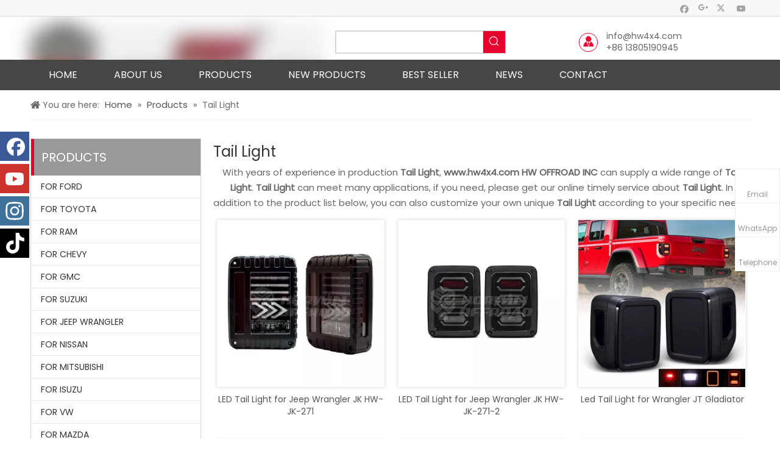

--- FILE ---
content_type: text/html;charset=utf-8
request_url: https://www.hw4x4.com/products/Tail+Light.html
body_size: 44000
content:
<!DOCTYPE html> <html lang="en" prefix="og: http://ogp.me/ns#" style="height: auto;"> <head> <script>document.write=function(e){documentWrite(document.currentScript,e)};function documentWrite(documenturrentScript,e){var i=document.createElement("span");i.innerHTML=e;var o=i.querySelectorAll("script");if(o.length)o.forEach(function(t){if(t.src&&t.src!=""){var script=document.createElement("script");script.src=t.src;document.body.appendChild(script)}});document.body.appendChild(i)}
window.onloadHack=function(func){if(!!!func||typeof func!=="function")return;if(document.readyState==="complete")func();else if(window.addEventListener)window.addEventListener("load",func,false);else if(window.attachEvent)window.attachEvent("onload",func,false)};</script> <title>China Tail Light manufacturers, Tail Light suppliers, Tail Light wholesaler - www.hw4x4.com HW OFFROAD INC</title> <meta name="keywords" content="Tail Light, china Tail Light manufacturer, Tail Light supplier, Tail Light wholesaler, Tail Light factory"/> <meta name="description" content="Tail Light on sale manufacturers, find details about Tail Light manufacturers, supplier and wholesaler - www.hw4x4.com HW OFFROAD INC."/> <link data-type="dns-prefetch" data-domain="5lrorwxhqjopjik.ldycdn.com" rel="dns-prefetch" href="//5lrorwxhqjopjik.ldycdn.com"> <link data-type="dns-prefetch" data-domain="5krorwxhqjopiik.ldycdn.com" rel="dns-prefetch" href="//5krorwxhqjopiik.ldycdn.com"> <link data-type="dns-prefetch" data-domain="5jrorwxhqjoprik.ldycdn.com" rel="dns-prefetch" href="//5jrorwxhqjoprik.ldycdn.com"> <link rel="canonical" href="https://www.hw4x4.com/products/Tail+Light.html"/> <meta http-equiv="X-UA-Compatible" content="IE=edge"/> <meta name="renderer" content="webkit"/> <meta http-equiv="Content-Type" content="text/html; charset=utf-8"/> <meta name="viewport" content="width=device-width, initial-scale=1, user-scalable=no"/> <link rel="icon" href="//5jrorwxhqjoprik.ldycdn.com/cloud/irBqiKomRiiSinkmlmiq/bitbug_favicon.ico"> <link rel="stylesheet" data-type="inlineHeadStyle" href="//5krorwxhqjopiik.ldycdn.com/phoenix/optimization/URpKfVYLDgsq/0/inlineStyle.css?_=1765363712509"/> <style>@media(min-width:990px){[data-type="rows"][data-level="rows"]{display:flex}}</style> <style id="speed3DefaultStyle">.img-default-bgc{background-color:#f0f1f2;width:100%;height:100%}@supports not(aspect-ratio:1/1){.prodlist-wrap li .prodlist-cell{position:relative;padding-top:100%;width:100%}.prodlist-lists-style-13 .prod_img_a_t13,.prodlist-lists-style-12 .prod_img_a_t12,.prodlist-lists-style-nophoto-11 .prod_img_a_t12{position:unset !important;min-height:unset !important}.prodlist-wrap li .prodlist-picbox img{position:absolute;width:100%;left:0;top:0}}.piclist360 .prodlist-pic4-3 li .prodlist-display{max-width:100%}@media(max-width:600px){.prodlist-fix-num li{width:50% !important}}.mobile_3-small{padding-top:100%;position:relative}.mobile_3-small img{position:absolute;top:0;left:0}</style> <template id="appdStylePlace"></template> <template data-type="inlineStyle" date-js-type="style.css"> <link href="//5jrorwxhqjoprik.ldycdn.com/theme/kkiiKBmiioSRiiomRijSpqioSRRqjSjrrrklirkojrim/style/style.css" type="text/css" rel="preload" as="style" onload="this.onload=null;this.rel='stylesheet'" data-theme="true"/> </template> <style guid='u_9b00cf50e12f490ba2e0b56d86045b4d' emptyRender='true' placeholder='true' type='text/css'></style> <template data-type="inlineStyleDelay" date-js-type="site-res.css"> <link href="//5lrorwxhqjopjik.ldycdn.com/site-res/irkqKBmiioSRqjopRiiSikikikSRpimionliSRrjnjjinrriprjkSRqilormnrjirrRrrSj.css?1764899921213" rel="preload" as="style" onload="this.onload=null;this.rel='stylesheet'" data-extStyle="true" type="text/css" data-extAttr="20251205100832"/> </template> <style data-type="aboveTheFoldHeight">body #backstage-headArea-mobile{position:static}.outerContainer[data-type='outerContainer']{box-sizing:border-box}#outerContainer_1494207327351{height:27px;width:100%;overflow:hidden}#outerContainer_1494207632712{height:71px;width:100%;overflow:hidden}#outerContainer_1494208575044{height:50px;width:100%;overflow:hidden}#outerContainer_1494472710479{height:49px;width:100%;overflow:hidden}#outerContainer_1582527002839{height:20px;width:100%;overflow:hidden}#outerContainer_1494222820111{height:1543px;width:100%;overflow:hidden}#outerContainer_1582527024778{height:20px;width:100%;overflow:hidden}#outerContainer_1494211361253{height:226px;width:100%;overflow:hidden}#outerContainer_1494224013904{height:150px;width:100%;overflow:hidden}</style> <template data-js-type='style_respond' data-type='inlineStyle'></template><template data-js-type='style_head' data-type='inlineStyle'><style guid='4a3dc51d-a05a-4fd0-8b04-d4c076ebbfca' pm_pageStaticHack='' jumpName='head' pm_styles='head' type='text/css'>.sitewidget-prodCategory-20170508135154.category-default-simple .sitewidget-bd>ul>li>a{font-size:14px;line-height:36px;color:#333}.sitewidget-prodCategory-20170508135154.category-default-simple .sitewidget-bd>ul>li>span{top:6px}.sitewidget-prodCategory-20170508135154.category-default-gray .sitewidget-bd>ul>li>span{right:16px}.sitewidget-prodCategory-20170508135154.category-default-simple .sitewidget-bd>ul>li>a:hover{color:#e6002d}.sitewidget-prodCategory-20170508135154.category-default-simple i.list-mid-dot{top:15px;background:#333}.sitewidget-prodCategory-20170508135154.category-default-simple .sitewidget-bd>ul>li>a:hover+i.list-mid-dot{background:#e6002d}.sitewidget-prodCategory-20170508135154.category-default-simple .sitewidget-bd li.on>a{color:#e6002d !important}.sitewidget-prodCategory-20170508135154.category-default-simple .sitewidget-bd>ul>li.on>a+i.list-mid-dot{background:#e6002d}.sitewidget-prodListNew-20170508135140 .sitewidget-ft .paging>li.active>span{background-color:#e6002d;border:1px solid #e6002d}.sitewidget-prodListNew-20170508135140 .sitewidget-ft .paging>li>a:hover{color:#e6002d;border:1px solid #e6002d}.sitewidget-prodListNew-20170508135140 .prodlist-parameter-wrap .prodlist-parameter-inner{padding:10px 0 5px 0}.sitewidget-prodListNew-20170508135140 .prodlist-wrap .prodlist-pro-name{height:40px !important;line-height:20px !important}.sitewidget-prodListNew-20170508135140 .keyword_box .keyword_list a{color:#8a8a8a !important;border-color:#8a8a8a !important}.sitewidget-prodListNew-20170508135140 .keyword_box .keyword_list a:hover{color:#8a8a8a !important;border-color:#8a8a8a !important}.sitewidget-form-20200213202607 #formsubmit{pointer-events:none}.sitewidget-form-20200213202607 #formsubmit.releaseClick{pointer-events:unset}.sitewidget-form-20200213202607 .form-horizontal input,.sitewidget-form-20200213202607 .form-horizontal span:not(.select2-selection--single),.sitewidget-form-20200213202607 .form-horizontal label,.sitewidget-form-20200213202607 .form-horizontal .form-builder button{height:26px !important;line-height:26px !important}.sitewidget-form-20200213202607 .uploadBtn{padding:4px 15px !important;height:26px !important;line-height:26px !important}.sitewidget-form-20200213202607 select,.sitewidget-form-20200213202607 input[type="text"],.sitewidget-form-20200213202607 input[type="password"],.sitewidget-form-20200213202607 input[type="datetime"],.sitewidget-form-20200213202607 input[type="datetime-local"],.sitewidget-form-20200213202607 input[type="date"],.sitewidget-form-20200213202607 input[type="month"],.sitewidget-form-20200213202607 input[type="time"],.sitewidget-form-20200213202607 input[type="week"],.sitewidget-form-20200213202607 input[type="number"],.sitewidget-form-20200213202607 input[type="email"],.sitewidget-form-20200213202607 input[type="url"],.sitewidget-form-20200213202607 input[type="search"],.sitewidget-form-20200213202607 input[type="tel"],.sitewidget-form-20200213202607 input[type="color"],.sitewidget-form-20200213202607 .uneditable-input{height:26px !important}.sitewidget-form-20200213202607.sitewidget-inquire .control-group .controls .select2-container .select2-selection--single .select2-selection__rendered{height:26px !important;line-height:26px !important}.sitewidget-form-20200213202607 textarea.cus-message-input{min-height:26px !important}.sitewidget-form-20200213202607 .add-on,.sitewidget-form-20200213202607 .add-on{height:26px !important;line-height:26px !important}.sitewidget-form-20200213202607 #formsubmit{border:1px solid #e6002d;border-radius:4px;background:#e6002d;color:#fff;font-size:14px;width:102px;height:36px}.sitewidget-form-20200213202607 #formsubmit:hover{border:1px solid #e6002d;border-radius:4px;background:#e6002d;color:#fff;font-size:14px}.sitewidget-form-20200213202607 #formreset{width:102px;font-size:14px;height:36px}.sitewidget-form-20200213202607 #formreset:hover{font-size:14px}.sitewidget-form-20200213202607 .submitGroup .controls{text-align:left}.form_fixed_button{background:#e6002d}.sitewidget-form-20200213202607 .multiple-parent input[type='checkbox']+label:before{content:"";display:inline-block;width:12px;height:12px;border:1px solid #888;border-radius:3px;margin-right:6px;margin-left:6px;transition-duration:.2s}.sitewidget-form-20200213202607 .multiple-parent input[type='checkbox']:checked+label:before{width:50%;border-color:#888;border-left-color:transparent;border-top-color:transparent;-webkit-transform:rotate(45deg) translate(1px,-4px);transform:rotate(45deg) translate(1px,-4px);margin-right:12px;width:6px}.sitewidget-form-20200213202607 .multiple-parent input[type="checkbox"]{display:none}.sitewidget-form-20200213202607 .multiple-parent{display:none;width:100%}.sitewidget-form-20200213202607 .multiple-parent ul{list-style:none;width:100%;text-align:left;border-radius:4px;padding:10px 5px;box-sizing:border-box;height:auto;overflow-x:hidden;overflow-y:scroll;box-shadow:0 4px 5px 0 rgb(0 0 0 / 14%),0 1px 10px 0 rgb(0 0 0 / 12%),0 2px 4px -1px rgb(0 0 0 / 30%);background-color:#fff;margin:2px 0 0 0;border:1px solid #ccc;box-shadow:1px 1px 2px rgb(0 0 0 / 10%) inset}.sitewidget-form-20200213202607 .multiple-parent ul::-webkit-scrollbar{width:2px;height:4px}.sitewidget-form-20200213202607 .multiple-parent ul::-webkit-scrollbar-thumb{border-radius:5px;-webkit-box-shadow:inset 0 0 5px rgba(0,0,0,0.2);background:#4e9e97}.sitewidget-form-20200213202607 .multiple-parent ul::-webkit-scrollbar-track{-webkit-box-shadow:inset 0 0 5px rgba(0,0,0,0.2);border-radius:0;background:rgba(202,202,202,0.23)}.sitewidget-form-20200213202607 .multiple-select{width:100%;height:auto;min-height:40px;line-height:40px;border-radius:4px;padding-right:10px;padding-left:10px;box-sizing:border-box;overflow:hidden;background-size:auto 80%;border:1px solid #ccc;box-shadow:1px 1px 2px rgb(0 0 0 / 10%) inset;background-color:#fff;position:relative}.sitewidget-form-20200213202607 .multiple-select:after{content:'';position:absolute;top:50%;right:6px;width:0;height:0;border:8px solid transparent;border-top-color:#888;transform:translateY(calc(-50% + 4px));cursor:pointer}.sitewidget-form-20200213202607 .multiple-select span{line-height:28px;color:#666}.sitewidget-form-20200213202607 .multiple-parent label{color:#333;display:inline-flex;align-items:center;height:30px;line-height:22px;padding:0}.sitewidget-form-20200213202607 .select-content{display:inline-block;border-radius:4px;line-height:23px;margin:2px 2px 0 2px;padding:0 3px;border:1px solid #888;height:auto}.sitewidget-form-20200213202607 .select-delete{cursor:pointer}.sitewidget-form-20200213202607 select[multiple]{display:none}</style></template><template data-js-type='style_respond' data-type='inlineStyle'></template><template data-js-type='style_head' data-type='inlineStyle'></template><script data-ignoreMinify="true">
	function loadInlineStyle(){
		var allInlineStyle = document.querySelectorAll("template[data-type='inlineStyle']");
		var length = document.querySelectorAll("template[data-type='inlineStyle']").length;
		for(var i = 0;i < length;i++){
			var style = allInlineStyle[i].innerHTML;
			allInlineStyle[i].outerHTML = style;
		}
	}
loadInlineStyle();
</script> <link rel='preload' as='style' onload='this.onload=null;this.rel="stylesheet"' href='https://fonts.googleapis.com/css?family=Poppins&display=swap' data-type='1' type='text/css' media='all'/> <script type="text/javascript" data-src="//5krorwxhqjopiik.ldycdn.com/static/t-niBmBKqKgwsxzo7r/assets/script/jquery-1.11.0.concat.js"></script> <script type="text/javascript" data-src="//ld-analytics.ldycdn.com/jmBmqKopRirSSRRQRijSoiipl/ltm-web.js?v=1764900512000"></script><script type="text/x-delay-ids" data-type="delayIds" data-device="pc" data-xtype="0" data-delayIds='["aYpAUnraMNLg","frfUpIWFCjbV","bAfUpyhaWFNV","qJAKfyhFrkzq","ikAUKnWuCPaq","bgApfSharlqV","iiKUfSEqtmFg","BRpfmIPohAzj","rIApUyrJLbwV","ovfUpIWzBlQV","rvpARnaJWBft"]'></script> <template data-type='js_template'><script>(function(i,s,o,g,r,a,m){i["GoogleAnalyticsObject"]=r;i[r]=i[r]||function(){(i[r].q=i[r].q||[]).push(arguments)},i[r].l=1*new Date;a=s.createElement(o),m=s.getElementsByTagName(o)[0];a.async=1;a.src=g;m.parentNode.insertBefore(a,m)})(window,document,"script","https://www.google-analytics.com/analytics.js","ga");ga("create","UA-105744446-1","auto");ga("require","displayfeatures");ga("send","pageview");</script></template> <script>!function(f,b,e,v,n,t,s){if(f.fbq)return;n=f.fbq=function(){n.callMethod?n.callMethod.apply(n,arguments):n.queue.push(arguments)};if(!f._fbq)f._fbq=n;n.push=n;n.loaded=!0;n.version="2.0";n.queue=[];t=b.createElement(e);t.async=!0;t.src=v;s=b.getElementsByTagName(e)[0];s.parentNode.insertBefore(t,s)}(window,document,"script","https://connect.facebook.net/en_US/fbevents.js");fbq("init","1360599884364507");fbq("track","PageView");</script> <noscript><img height="1" width="1" style="display:none" src="https://www.facebook.com/tr?id=1360599884364507&ev=PageView&noscript=1"/></noscript> <meta name="p:domain_verify" content="47d35b8909ec92a56487bdf9cd0c569e"/><script guid='ac7a74b3-0708-4a37-a3ff-082df3e936a3' pm_pageStaticHack='true' jumpName='head' pm_scripts='head' type='text/javascript'>try{(function(window,undefined){var phoenixSite=window.phoenixSite||(window.phoenixSite={});phoenixSite.lanEdition="EN_US";var page=phoenixSite.page||(phoenixSite.page={});page.cdnUrl="//5jrorwxhqjoprik.ldycdn.com";page.siteUrl="https://www.hw4x4.com";page.lanEdition=phoenixSite.lanEdition;page._menu_prefix="";page._menu_trans_flag="";page._captcha_domain_prefix="captcha.c";page._pId="URpKfVYLDgsq";phoenixSite._sViewMode="true";phoenixSite._templateSupport="false";phoenixSite._singlePublish="false"})(this)}catch(e){try{console&&
console.log&&console.log(e)}catch(e){}};</script> <script id='u_8eb54cca683b4715b8cb1c3799d70edf' guid='u_8eb54cca683b4715b8cb1c3799d70edf' pm_script='init_top' type='text/javascript'>try{(function(window,undefined){var datalazyloadDefaultOptions=window.datalazyloadDefaultOptions||(window.datalazyloadDefaultOptions={});datalazyloadDefaultOptions["version"]="3.0.0";datalazyloadDefaultOptions["isMobileViewer"]="false";datalazyloadDefaultOptions["hasCLSOptimizeAuth"]="false";datalazyloadDefaultOptions["_version"]="3.0.0";datalazyloadDefaultOptions["isPcOptViewer"]="false"})(this);(function(window,undefined){window.__ph_optSet__='{"loadImgType":"1","isOpenFlagUA":true,"docReqType":"0","docDecrease":"1","docCallback":"1"}'})(this)}catch(e){try{console&&
console.log&&console.log(e)}catch(e){}};</script> <script id='u_2805bd2ed6ce4c6aaacb1f7f3c907c4b' guid='u_2805bd2ed6ce4c6aaacb1f7f3c907c4b' type='text/javascript'>try{var thisUrl=location.host;var referUrl=document.referrer;if(referUrl.indexOf(thisUrl)==-1)localStorage.setItem("landedPage",document.URL)}catch(e){try{console&&console.log&&console.log(e)}catch(e){}};</script> </head> <body class=" frontend-body-canvas "> <div id='backstage-headArea' headFlag='1' class='hideForMobile'><div class="outerContainer" data-mobileBg="true" id="outerContainer_1494207327351" data-type="outerContainer" data-level="rows"><div class="container" data-type="container" data-level="rows" cnttype="backstage-container-mark"><div class="row" data-type="rows" data-level="rows" data-attr-xs="null" data-attr-sm="null"><div class="col-md-12" id="column_1494207203573" data-type="columns" data-level="columns"><div id="location_1494207203576" data-type="locations" data-level="rows"><div class="backstage-stwidgets-settingwrap" id="component_aYpAUnraMNLg" data-scope="0" data-settingId="aYpAUnraMNLg" data-relationCommonId="URpKfVYLDgsq" data-classAttr="sitewidget-follow-20170508093342"> <div class="sitewidget-follow sitewidget-follow-20170508093342 "> <div class="sitewidget-bd"> <a class="follow-a facebook " target="_blank" rel='nofollow' href="https://www.facebook.com/xlholdinghorwin" title="Facebook" aria-label="Facebook"> <span class=" noneRotate social-icon-24 social-icon-alone-greycolor social-icon-facebook"></span> </a> <a rel='nofollow' class="follow-a" href="https://plus.google.com" target="_blank" title="Google+" aria-label="Google+"> <span class=" noneRotate social-icon-24 social-icon-alone-greycolor social-icon-googleplus"></span> </a> <a class="follow-a twitter " target="_blank" rel='nofollow' href="https://twitter.com" title="Twitter" aria-label="Twitter"> <span class=" noneRotate social-icon-24 social-icon-alone-greycolor social-icon-twitter"></span> </a> <a class="follow-a youtube " target="_blank" rel='nofollow' href="https://www.youtube.com" title="Youtube" aria-label="Youtube"> <span class=" noneRotate social-icon-24 social-icon-alone-greycolor social-icon-youtube"></span> </a> </div> </div> <script type="text/x-delay-script" data-id="aYpAUnraMNLg" data-jsLazyloadType="1" data-alias="follow" data-jsLazyload='true' data-type="component" data-jsDepand='["//5lrorwxhqjopjik.ldycdn.com/static/t-jiBpBKpKwisxqs7n/assets/widget/script/plugins/tooltipster/js/jquery.tooltipster.js"]' data-jsThreshold='5' data-cssDepand='["//5krorwxhqjopiik.ldycdn.com/static/t-qlBqBKzKkmlymn7o/assets/widget/script/plugins/tooltipster/css/tooltipster.css","//5jrorwxhqjoprik.ldycdn.com/static/t-zmBpBKxKjrxpyp7l/assets/widget/style/component/follow/widget_setting_iconSize/iconSize24.css","//5lrorwxhqjopjik.ldycdn.com/static/t-poBqBKoKlmiims7i/assets/widget/style/component/follow/public/public.css"]' data-cssThreshold='5'>(function(window,$,undefined){try{$(function(){phoenixSite.sitewidgets.showqrcode(".sitewidget-follow-20170508093342")})}catch(e){try{console&&console.log&&console.log(e)}catch(e){}}try{(function(window,$,undefined){$(function(){if(phoenixSite.lanEdition&&phoenixSite.lanEdition!="ZH_CN"){$(".follow-a.weChat").attr("title","WeChat");$(".follow-a.weiBo").attr("title","Weibo");$(".follow-a.weChat .social-follow-vert-text").text("WeChat");$(".follow-a.weiBo .social-follow-vert-text").text("Weibo");$(".follow-a.weChat .social-follow-hori-text").text("WeChat");
$(".follow-a.weiBo .social-follow-hori-text").text("Weibo")}})})(window,jQuery)}catch(e){try{console&&console.log&&console.log(e)}catch(e){}}})(window,$);</script> </div> </div></div></div></div></div><div class="outerContainer" data-mobileBg="true" id="outerContainer_1494207632712" data-type="outerContainer" data-level="rows"><div class="container" data-type="container" data-level="rows" cnttype="backstage-container-mark"><div class="row" data-type="rows" data-level="rows" data-attr-xs="null" data-attr-sm="null"><div class="col-md-5" id="column_1494207553287" data-type="columns" data-level="columns"><div id="location_1494207553290" data-type="locations" data-level="rows"><div class="backstage-stwidgets-settingwrap" scope="0" settingId="frfUpIWFCjbV" id="component_frfUpIWFCjbV" relationCommonId="URpKfVYLDgsq" classAttr="sitewidget-logo-20170508093847"> <div class="sitewidget-pictureNew sitewidget-logo sitewidget-logo-20170508093847"> <div class="sitewidget-bd"> <style data-type='inlineHeadStyle'>.sitewidget-logo-20170508093847 span.pic-style-default,.sitewidget-logo-20170508093847 .imgBox{width:100%}.sitewidget-logo-20170508093847 .imgBox .img-default-bgc{max-width:100%;width:100%;filter:blur(15px) !important}</style> <style>.sitewidget-logo-20170508093847 img{filter:blur(0);transition:filter .5s ease}</style> <div class="picture-resize-wrap " style="position: relative; width: 100%; text-align: left; "> <span class="picture-wrap pic-style-default 666 " data-ee="" id="picture-wrap-frfUpIWFCjbV" style="display: inline-block; position: relative;max-width: 100%;"> <a class="imgBox mobile-imgBox" style="display: inline-block; position: relative;max-width: 100%;" href="/index.html"> <img class="img-default-bgc" data-src="//5jrorwxhqjoprik.ldycdn.com/cloud/lpBqiKomRimSiprnlrio/logo.png" src="//5jrorwxhqjoprik.ldycdn.com/cloud/lpBqiKomRimSiprnlrio/logo-60-60.png" alt="XL-Holding-Group-Co.,Ltd." title="XL-Holding-Group-Co.,Ltd." phoenixLazyload='true'/> </a> </span> </div> </div> </div> </div> <script type="text/x-delay-script" data-id="frfUpIWFCjbV" data-jsLazyloadType="1" data-alias="logo" data-jsLazyload='true' data-type="component" data-jsDepand='["//5krorwxhqjopiik.ldycdn.com/static/t-lkBpBKkKlplwsz7r/assets/widget/script/plugins/jquery.lazyload.js","//5jrorwxhqjoprik.ldycdn.com/static/t-ilBoBKrKlwrolo7m/assets/widget/script/compsettings/comp.logo.settings.js"]' data-jsThreshold='5' data-cssDepand='["//5lrorwxhqjopjik.ldycdn.com/static/t-xiBpBKgKkgjjmq7r/assets/widget/script/plugins/picture/animate.css","//5krorwxhqjopiik.ldycdn.com/static/t-zrBqBKoKqzkllo7o/assets/widget/style/component/pictureNew/widget_setting_description/picture.description.css","//5jrorwxhqjoprik.ldycdn.com/static/t-llBqBKoKwjpqwn7n/assets/widget/style/component/pictureNew/public/public.css"]' data-cssThreshold='5'>(function(window,$,undefined){try{(function(window,$,undefined){var respSetting={},temp;$(function(){$("#picture-wrap-frfUpIWFCjbV").on("webkitAnimationEnd webkitTransitionEnd mozAnimationEnd MSAnimationEnd oanimationend animationend",function(){var rmClass="animated bounce zoomIn pulse rotateIn swing fadeIn bounceInDown bounceInLeft bounceInRight bounceInUp fadeInDownBig fadeInLeftBig fadeInRightBig fadeInUpBig zoomInDown zoomInLeft zoomInRight zoomInUp";$(this).removeClass(rmClass)});var version=
$.trim("20200313131553");if(!!!version)version=undefined;if(phoenixSite.phoenixCompSettings&&typeof phoenixSite.phoenixCompSettings.logo!=="undefined"&&phoenixSite.phoenixCompSettings.logo.version==version&&typeof phoenixSite.phoenixCompSettings.logo.logoLoadEffect=="function"){phoenixSite.phoenixCompSettings.logo.logoLoadEffect("frfUpIWFCjbV",".sitewidget-logo-20170508093847","","",respSetting);if(!!phoenixSite.phoenixCompSettings.logo.version&&phoenixSite.phoenixCompSettings.logo.version!="1.0.0")loadAnimationCss();
return}var resourceUrl="//5lrorwxhqjopjik.ldycdn.com/static/assets/widget/script/compsettings/comp.logo.settings.js?_\x3d1764899921213";if(phoenixSite&&phoenixSite.page){var cdnUrl=phoenixSite.page.cdnUrl;if(cdnUrl&&cdnUrl!="")resourceUrl=cdnUrl+"/static/assets/widget/script/compsettings/comp.logo.settings.js?_\x3d1764899921213"}var callback=function(){phoenixSite.phoenixCompSettings.logo.logoLoadEffect("frfUpIWFCjbV",".sitewidget-logo-20170508093847","","",respSetting);if(!!phoenixSite.phoenixCompSettings.logo.version&&
phoenixSite.phoenixCompSettings.logo.version!="1.0.0")loadAnimationCss()};if(phoenixSite.cachedScript)phoenixSite.cachedScript(resourceUrl,callback());else $.getScript(resourceUrl,callback())});function loadAnimationCss(){var link=document.createElement("link");link.rel="stylesheet";link.type="text/css";link.href="//5krorwxhqjopiik.ldycdn.com/static/assets/widget/script/plugins/picture/animate.css?1764899921213";var head=document.getElementsByTagName("head")[0];head.appendChild(link)}try{loadTemplateImg("sitewidget-logo-20170508093847")}catch(e){try{console&&
(console.log&&console.log(e))}catch(e){}}})(window,jQuery)}catch(e){try{console&&console.log&&console.log(e)}catch(e){}}})(window,$);</script> </div></div><div class="col-md-3" id="column_1494208255485" data-type="columns" data-level="columns"><div id="location_1494208255486" data-type="locations" data-level="rows"><div class="backstage-stwidgets-settingwrap " scope="0" settingId="bAfUpyhaWFNV" id="component_bAfUpyhaWFNV" relationCommonId="URpKfVYLDgsq" classAttr="sitewidget-prodSearchNew-20170508094909"> <div class="sitewidget-searchNew sitewidget-prodsearch sitewidget-prodSearchNew-20170508094909 prodWrap prodsearch_fullsite"> <style type="text/css">.sitewidget-prodsearch .prodsearch-styles-wrap form{background-color:#fff;border:1px solid #fff;overflow:hidden}.sitewidget-prodsearch .prodsearch-input{width:100%;margin-right:-34px}.sitewidget-prodsearch .prodsearch-input input{width:85%;height:33px;border-width:0;line-height:33px;background-color:#fff;outline:0;padding:0;box-shadow:0 0 0 #fff;margin:0;text-indent:12px}.sitewidget-prodsearch .prodsearch-button,.sitewidget-prodsearch .prodsearch-button button{width:34px;height:33px;overflow:hidden}.sitewidget-prodsearch .prodsearch-button button{border:0;display:block;text-indent:-99px;cursor:pointer;background:url([data-uri]) center center no-repeat}.sitewidget-prodsearch .prodsearch-style-thumbs{position:relative;cursor:pointer}.sitewidget-prodsearch .prodsearch-style-thumbs span{cursor:pointer}.sitewidget-prodsearch .prodsearch-style-thumbs .prodsearch-styles-thumbsbtn{display:inline-block;width:32px;height:32px;background-position:center center;background-repeat:no-repeat}.sitewidget-prodsearch .prodsearch-style-thumbs .btn0{background-image:url([data-uri])}.sitewidget-prodsearch .prodsearch-style-thumbs .btn1{background-image:url([data-uri])}.sitewidget-prodsearch .prodsearch-style-thumbs .btn2{background-image:url([data-uri])}.sitewidget-prodsearch .prodsearch-style-thumbs .btn3{background-image:url([data-uri])}.sitewidget-prodsearch .prodsearch-style-thumbs .btn4{background-image:url([data-uri])}.sitewidget-prodsearch .prodsearch-style-thumbs .prodsearch-expand{cursor:pointer;z-index:10;position:absolute;bottom:-40px;height:40px;width:300px;background-color:#000;filter:alpha(opacity=80);background-color:rgba(0,0,0,0.8)}.sitewidget-prodsearch .prodsearch-style-thumbs .prodsearch-button,.sitewidget-prodsearch .prodsearch-style-thumbs .prodsearch-button button{height:40px}.sitewidget-prodsearch .prodsearch-expand input{height:40px;background:0;color:#e8e8e8}.sitewidget-prodsearch .prodsearch-btn-wrap{width:32px;height:32px;position:absolute;top:50%;margin-top:-16px}.sitewidget-prodsearch .searchl{left:0}.sitewidget-prodsearch .searchc{left:50%;margin-left:-16px}.sitewidget-prodsearch .searchr{right:0}.sitewidget-prodsearch .prodsearch-style-thumbs .searchBtnLeft{left:0}.sitewidget-prodsearch .prodsearch-style-thumbs .searchBtnCenter{left:50%;margin-left:-150px}.sitewidget-prodsearch .prodsearch-style-thumbs .searchBtnRight{right:0}.prodsearch-styles-wrap blockquote{margin-top:10px}.prodsearch-styles-wrap blockquote q{cursor:pointer}.prodsearch-styles-wrap blockquote q+q{margin-left:8px}.sitewidget-prodsearch .prodsearch-style-square-right form{border:1px solid #d1d1d1;border-radius:1px}.sitewidget-prodsearch .prodsearch-style-square-left form{border:1px solid #d1d1d1;border-radius:1px}.sitewidget-prodsearch .prodsearch-style-round-right form{border:1px solid #d1d1d1;border-radius:16px}.sitewidget-prodsearch .prodsearch-style-round-left form{border:1px solid #d1d1d1;border-radius:16px}.sitewidget-prodsearch .prodsearch-style-square-btn form{border:1px solid #d1d1d1;border-radius:1px}.sitewidget-prodsearch .prodsearch-style-square-btn .prodsearch-button button{background:url([data-uri]) center center no-repeat #2aa7ea}.sitewidget-prodsearch .prodsearch-style-round-btn form{border:1px solid #d1d1d1;border-radius:16px}.sitewidget-prodsearch .prodsearch-style-round-btn .prodsearch-button button{background:url([data-uri]) center center no-repeat #2aa7ea}.sitewidget-prodsearch .prodsearch-style-split-btn form{overflow:visible;border:1px solid #d1d1d1;border-radius:1px}.sitewidget-prodsearch .prodsearch-style-split-btn form>div{position:relative}.sitewidget-prodsearch .prodsearch-style-split-btn .prodsearch-button button{background:url([data-uri]) center center no-repeat #2aa7ea}.sitewidget-prodsearch .prodsearch-style-split-btn .prodsearch-split{position:absolute;width:7px;height:35px;background:#fff;top:-1px;right:34px;border-left:1px solid #d1d1d1}.sitewidget-prodsearch .prodsearch-style-underline form{border:0 none;background:0;border-bottom:1px solid #d1d1d1}.sitewidget-prodsearch .prodsearch-style-underline .prodsearch-input input{background:0}.articleWrap .sitewidget-bd{position:relative}.articleWrap .articleDiv{padding:10px 15px;position:absolute;top:60px;z-index:20000;background:#fff;border:1px solid #dfdfdf;display:none;left:0;-webkit-box-shadow:#ccc 0px 0px 4px;-moz-box-shadow:#ccc 0px 0px 4px;box-shadow:#ccc 0px 0px 4px;border-radius:4px}.articleWrap .articleDiv i{background:url(../../../images/article/sanjiao.png) no-repeat;width:19px;height:11px;position:absolute;top:-10px;left:25px}.articleWrap .articleDiv .articleUl{background:#fff;line-height:30px;text-align:left}.articleWrap .articleDiv .articleUl li{display:block;width:110px;cursor:pointer;color:#417dc9}.articleWrap .articleDiv .articleUl li:hover{color:#ff6c00;text-decoration:none;outline:0}.prodWrap .sitewidget-bd{position:relative}.prodWrap .prodDiv{padding:10px 15px;position:absolute;top:45px;z-index:20000;background:#fff;border:1px solid #dfdfdf;display:none;left:0;-webkit-box-shadow:#ccc 0px 0px 4px;-moz-box-shadow:#ccc 0px 0px 4px;box-shadow:#ccc 0px 0px 4px;border-radius:4px}.prodWrap .prodDiv i{background:url(../../../images/article/sanjiao.png) no-repeat;width:19px;height:11px;position:absolute;top:-10px;left:25px}.prodWrap .prodDiv .prodUl{background:#fff;line-height:30px;text-align:left}.prodWrap .prodDiv .prodUl li{display:block;min-width:110px;cursor:pointer}.prodUlLi{color:#417dc9}.prodUlLi:hover{color:#ff6c00}.prodWrap .prodDiv .prodUl li:hover{text-decoration:none;outline:0}.prodWrap .sitewidget-bd{position:relative}.prodWrap .prodDivrecomend{padding:10px 15px;position:absolute;top:46px;z-index:20000;background:#fff;border:1px solid #dfdfdf;display:none;left:0;-webkit-box-shadow:#ccc 0px 0px 4px;-moz-box-shadow:#ccc 0px 0px 4px;box-shadow:#ccc 0px 0px 4px;border-radius:4px;width:460px;height:345px}.prodWrap .prodDivrecomend .prodUl{background:#fff;line-height:30px;text-align:left}.prodWrap .prodDivrecomend .prodUl li{display:block;width:400px;cursor:pointer;color:#417dc9;margin-bottom:5px}.prodWrap .prodDivrecomend .prodUl li:hover{color:#ff6c00;text-decoration:none;outline:0}.prodWrap .prodDivrecomend .prodUl li a{display:flex;align-items:center;flex:1;text-decoration:none}.prodWrap .prodDivrecomend .prodUl li a img{width:30px;margin-right:10px}.prodWrap .prodDivrecomend .prodUl li a span{overflow:hidden;text-overflow:ellipsis;white-space:nowrap}.security-query-dialog{position:fixed;width:750px;height:500px;left:50%;top:50%;transform:translate(-50%,-50%);background:#fff;display:flex;align-items:center;justify-content:center;flex-direction:column;z-index:99;border-radius:2px}.security-query-dialog-close{padding:10px 70px;background:#0a8ef5;color:#fff;text-align:center;border-radius:5px;margin-top:50px;cursor:pointer}.security_not,.security_firstQuery,.security_multipleQuery{display:none}.security-query-cover{width:100%;height:100%;background:rgba(0,0,0,0.5);position:fixed;z-index:0;left:0;top:0;display:none}.prodsearch_fullsite.prodWrap .prodDiv{display:none !important}.prodsearch_fullsite .prodsearch-styles-wrap q{font-size:14px;font-weight:400;color:#4088ed}.sitewidget-prodsearch.prodsearch_fullsite .prodsearch-input input{padding-left:10px}.sitewidget-prodsearch.prodsearch_fullsite .prodsearch-button{transform:translateX(-14px)}.prodsearch_fullsite .prodsearch-styles-wrap blockquote{margin-top:16px}.sitewidget-prodsearch.prodsearch_fullsite .prodsearch-input input,.sitewidget-prodsearch.prodsearch_fullsite .prodsearch-button,.sitewidget-prodsearch.prodsearch_fullsite .prodsearch-button button{height:48px}.prodsearch_fullsite .search-box-wrap input[type="text"],.prodsearch_fullsite .search-box-wrap button{box-sizing:border-box;border:0;display:block;background:0;padding:0;margin:0}.prodsearch_fullsite .prodsearch-styles-wrap .fix{position:relative}.prodsearch_fullsite .outline-search-box .search-box .search-fix-wrap button{position:absolute;top:0;left:100%}.prodsearch_fullsite .outline-search-box .search-box .search-fix-wrap button svg{width:45px;height:45px;fill:#ccc}@media(max-width:600px){.security-query-dialog{width:90vw}}</style> <style type="text/css">.prodDiv.margin20{margin-top:20px}.sitewidget-prodSearchNew-20170508094909 .colorbtn-search-box .search-box .search-fix-wrap{margin-right:36px}.sitewidget-prodSearchNew-20170508094909 .colorbtn-search-box .search-box .search-fix-wrap input[type="text"]{height:36px;line-height:36px;font-size:14px;color:#333;background-color:transparent;border:1px solid #ddd;border-radius:0}.sitewidget-prodSearchNew-20170508094909 .colorbtn-search-box .search-box .search-fix-wrap input[type="text"]::-webkit-input-placeholder{color:}.sitewidget-prodSearchNew-20170508094909 .colorbtn-search-box .search-box .search-fix-wrap input[type="text"]{+height:34px;+line-height:34px}.sitewidget-prodSearchNew-20170508094909 .colorbtn-search-box .search-box .search-fix-wrap button{width:36px;height:36px;background-color:#e6002d;border-radius:0}.sitewidget-prodSearchNew-20170508094909 .colorbtn-search-box .search-box .search-fix-wrap button .icon{width:20px;height:20px;fill:#fff}@media(min-width:900px){.sitewidget-prodSearchNew-20170508094909 .positionLeft .search-keywords{line-height:36px}.sitewidget-prodSearchNew-20170508094909 .positionRight .search-keywords{line-height:36px}}.sitewidget-prodSearchNew-20170508094909 .positionDrop .search-keywords{border:1px solid #fff;border-top:0}.sitewidget-prodSearchNew-20170508094909 .positionDrop q{margin-left:10px}</style> <div class="sitewidget-bd"> <div class="search-box-wrap colorbtn-search-box"> <div class="prodsearch-styles-wrap search-box prodsearch-style-default prodsearch-style-square-right 888"> <form action="/phoenix/admin/siteSearch/search" onsubmit="return checkSubmit(this)" method="get" novalidate> <div class="search-fix-wrap fix"> <div class="search-fix-wrap fll prodsearch-input"> <input type="text" name="searchValue" value="" placeholder="" autocomplete="off"/> <input type="hidden" name="searchSiteStyle" value=""/> <input type="hidden" name="searchComponentSettingId" value="bAfUpyhaWFNV"/> </div> <div class="prodsearch-split"></div> <button class="search-btn" type="submit"> <svg t="1639118612371" class="icon" viewBox="0 0 1024 1024" version="1.1" xmlns="http://www.w3.org/2000/svg" p-id="3128" xmlns:xlink="http://www.w3.org/1999/xlink" width="200" height="200"><defs><style type="text/css"></style></defs><path d="M862.609 816.955L726.44 680.785l-0.059-0.056a358.907 358.907 0 0 0 56.43-91.927c18.824-44.507 28.369-91.767 28.369-140.467 0-48.701-9.545-95.96-28.369-140.467-18.176-42.973-44.19-81.56-77.319-114.689-33.13-33.129-71.717-59.144-114.69-77.32-44.507-18.825-91.767-28.37-140.467-28.37-48.701 0-95.96 9.545-140.467 28.37-42.973 18.176-81.56 44.19-114.689 77.32-33.13 33.129-59.144 71.717-77.32 114.689-18.825 44.507-28.37 91.767-28.37 140.467 0 48.7 9.545 95.96 28.37 140.467 18.176 42.974 44.19 81.561 77.32 114.69 33.129 33.129 71.717 59.144 114.689 77.319 44.507 18.824 91.767 28.369 140.467 28.369 48.7 0 95.96-9.545 140.467-28.369 32.78-13.864 62.997-32.303 90.197-54.968 0.063 0.064 0.122 0.132 0.186 0.195l136.169 136.17c6.25 6.25 14.438 9.373 22.628 9.373 8.188 0 16.38-3.125 22.627-9.372 12.496-12.496 12.496-32.758 0-45.254z m-412.274-69.466c-79.907 0-155.031-31.118-211.534-87.62-56.503-56.503-87.62-131.627-87.62-211.534s31.117-155.031 87.62-211.534c56.502-56.503 131.626-87.62 211.534-87.62s155.031 31.117 211.534 87.62c56.502 56.502 87.62 131.626 87.62 211.534s-31.118 155.031-87.62 211.534c-56.503 56.502-131.627 87.62-211.534 87.62z" fill="" p-id="3129"></path></svg> </button> </div> </form> </div> <script id="prodSearch" type="application/ld+json">
							{
								"@context": "http://schema.org",
								"@type": "WebSite",
								"name" : " www.hw4x4.com HW OFFROAD INC",
								"url": "https://www.hw4x4.com",
								"potentialAction": {
									"@type": "SearchAction",
									"target": "http://www.hw4x4.com/phoenix/admin/prod/search?searchValue={search_term_string}",
									"query-input": "required name=search_term_string"
								}
							}
						</script> <div class="prodDiv"> <i class="triangle"></i> </div> <div class="prodDivrecomend 1"> <ul class="prodUl"> </ul> </div> </div> </div> </div> <template data-type='js_template' data-settingId='bAfUpyhaWFNV'><script id='u_62215cac2385411a971d9795356e541e' guid='u_62215cac2385411a971d9795356e541e' type='text/javascript'>try{function escapeHTML(html){return html.replace(/&/g,"\x26amp;").replace(/</g,"\x26lt;").replace(/>/g,"\x26gt;").replace(/"/g,"\x26quot;")}function checkSubmit(form){var $inputVal=$(form).find('input[name\x3d"searchValue"]').val();if($inputVal){$(form).find('input[name\x3d"searchValue"]').val(escapeHTML($inputVal));return true}else{alert("Please enterKeywords");return false}}}catch(e){try{console&&console.log&&console.log(e)}catch(e){}};</script></template> </div> <script type="text/x-delay-script" data-id="bAfUpyhaWFNV" data-jsLazyloadType="1" data-alias="prodSearchNew" data-jsLazyload='true' data-type="component" data-jsDepand='' data-jsThreshold='5' data-cssDepand='["//5jrorwxhqjoprik.ldycdn.com/static/t-opBpBKkKslxysi7l/assets/widget/style/component/prodSearchNew/prodSearchNew.css","//5lrorwxhqjopjik.ldycdn.com/static/t-opBpBKwKwxplwq7l/assets/widget/style/component/prodsearch/prodsearch.css"]' data-cssThreshold='5'>(function(window,$,undefined){try{$(".sitewidget-prodSearchNew-20170508094909 .sitewidget-bd").focusin(function(){$(this).addClass("focus");var $templateDiv=$(".sitewidget-prodSearchNew-20170508094909"),$prodDiv=$(".sitewidget-prodSearchNew-20170508094909 .prodDiv"),$body=$("body");var prodDivHeight=$prodDiv.height(),bodyHeight=$body.height(),templateDivHeight=$templateDiv.height(),templateDivTop=$templateDiv.offset().top,allheight=prodDivHeight+40+templateDivHeight+templateDivTop;if(bodyHeight<allheight&&
bodyHeight>prodDivHeight+40+templateDivHeight){$templateDiv.find(".prodDiv").css({top:"unset",bottom:20+templateDivHeight+"px"});$prodDiv.find("i").css({top:"unset",bottom:"-10px",transform:"rotate(180deg)"})}else{$templateDiv.find(".prodDiv").attr("style","display:none");$prodDiv.find("i").attr("style","")}if($templateDiv.find(".prodDivpositionLeft").length>0){$form=$(".sitewidget-prodSearchNew-20170508094909 .search-box form");var prodDivWidth=$prodDiv.width(),formWidth=$form.width();$templateDiv.find(".prodDiv").css({right:formWidth-
prodDivWidth-32+"px"})}});$(".sitewidget-prodSearchNew-20170508094909 .sitewidget-bd").focusout(function(){$(this).removeClass("focus")})}catch(e){try{console&&console.log&&console.log(e)}catch(e){}}try{$(function(){var serch_str=getUrlParam("searchValue");if(!serch_str){var reg=new RegExp("^/search/([^/]+).html");var r=window.location.pathname.match(reg);if(!!r)serch_str=r[1]}if(serch_str){serch_str=decodeURIComponent(serch_str);serch_str=escapeHTML(decodeURIComponent(serch_str));$(".sitewidget-prodsearch.prodsearch_fullsite .prodsearch-input input[name\x3d'searchValue']").val(serch_str)}function escapeHTML(html){return html.replace(/&/g,
"\x26amp;").replace(/</g,"\x26lt;").replace(/>/g,"\x26gt;").replace(/"/g,"\x26quot;")}function getUrlParam(name){var reg=new RegExp("(^|\x26)"+name+"\x3d([^\x26]*)(\x26|$)","i");var r=window.location.search.substr(1).match(reg);if(r!=null)return decodeURIComponent(r[2].replaceAll("+","%20"));else return null}var url=window.location.href;try{function escapeHTML(html){return html.replace(/&/g,"\x26amp;").replace(/</g,"\x26lt;").replace(/>/g,"\x26gt;").replace(/"/g,"\x26quot;").replace(/'/g,"\x26#039;")}
var urlAll=window.location.search.substring(1);var urls=urlAll.split("\x26");if(urls&&urls.length==2){var searchValues=urls[0].split("\x3d");var searchValueKey=searchValues[0];var searchValue=searchValues[1];var searchProds=urls[1].split("\x3d");var searchProdStyleKey=searchProds[0];var searchProdStyle=searchProds[1];searchValue=searchValue.replace(/\+/g," ");searchValue=decodeURIComponent(searchValue);searchProdStyle=searchProdStyle.replace(/\+/g," ");searchProdStyle=decodeURIComponent(searchProdStyle);
if(searchValueKey=="searchValue"&&searchProdStyleKey=="searchProdStyle"){$(".sitewidget-prodSearchNew-20170508094909 .search-fix-wrap input[name\x3dsearchValue]").val(escapeHTML(searchValue));$(".sitewidget-prodSearchNew-20170508094909 .search-fix-wrap input[name\x3dsearchSiteStyle]").val(searchProdStyle)}}}catch(e){}var target="http://"+window.location.host+"/phoenix/admin/siteSearch/search?searchValue\x3d{search_term_string}";var target="http://"+window.location.host+"/phoenix/admin/siteSearch/search?searchValue\x3d{search_term_string}";
$(".sitewidget-prodSearchNew-20170508094909 .prodsearch-styles-thumbsbtn").bind("click",function(){$(".sitewidget-prodSearchNew-20170508094909 .prodsearch-style-thumbs\x3e.hide").fadeToggle("hide")});$(".sitewidget-prodSearchNew-20170508094909 .prodDiv .prodUl li").show();function setInputPadding(){var indent=$(".sitewidget-prodSearchNew-20170508094909 .search-fix-wrap .inner-container").innerWidth();if("colorbtn-search-box"=="slideLeft-search-box")if($(".sitewidget-prodSearchNew-20170508094909 .search-fix-wrap input[name\x3dsearchValue]").hasClass("isselect"))indent=
indent-15;else if(!$("#component_bAfUpyhaWFNV .prodWrap .search-fix-wrap input[name\x3dsearchProdStyle]").hasClass("oneSelect"))indent=indent-45;else indent=indent-15}$(".sitewidget-prodSearchNew-20170508094909 .sitewidget-bd").focusin(function(){$(this).addClass("focus");var $templateDiv=$(".sitewidget-prodSearchNew-20170508094909"),$prodDiv=$(".sitewidget-prodSearchNew-20170508094909 .prodDiv"),$body=$("body");var prodDivHeight=$prodDiv.height(),bodyHeight=$body.height(),templateDivHeight=$templateDiv.height(),
templateDivTop=$templateDiv.offset().top,allheight=prodDivHeight+40+templateDivHeight+templateDivTop;if(bodyHeight<allheight&&bodyHeight>prodDivHeight+40+templateDivHeight){$templateDiv.find(".prodDiv").css({top:"unset",bottom:20+templateDivHeight+"px"});$prodDiv.find("i").css({top:"unset",bottom:"-10px",transform:"rotate(180deg)"})}else{$templateDiv.find(".prodDiv").attr("style","display:none");$prodDiv.find("i").attr("style","")}if($templateDiv.find(".prodDivpositionLeft").length>0){$form=$(".sitewidget-prodSearchNew-20170508094909 .search-box form");
var prodDivWidth=$prodDiv.width(),formWidth=$form.width();$templateDiv.find(".prodDiv").css({right:formWidth-prodDivWidth-32+"px"})}});$(".sitewidget-prodSearchNew-20170508094909 .sitewidget-bd").focusout(function(){$(this).removeClass("focus")})})}catch(e){try{console&&console.log&&console.log(e)}catch(e){}}try{$(function(){$(".sitewidget-prodSearchNew-20170508094909 .prodDiv .prodUl li").mousedown(function(){var searchStyle=$(this).attr("search");$(".sitewidget-prodSearchNew-20170508094909 .prodDiv").parent().find("input[name\x3dsearchSiteStyle]").val(searchStyle);
$(".sitewidget-prodSearchNew-20170508094909 .prodDiv").parent().find("input[name\x3dsearchValue]").val($(this).html()+"\uff1a").focus()});$(".prodWrap .search-fix-wrap input[name\x3dsearchValue]").focus(function(){if($(this).val()===""){$(this).parents(".prodsearch-styles-wrap").siblings(".prodDiv").show(100);$(this).parents(".prodsearch-styles-wrap").siblings(".prodDivrecomend").hide(100)}else $(this).parents(".prodsearch-styles-wrap").siblings(".prodDiv").hide(100)});$(".sitewidget-prodSearchNew-20170508094909 .search-fix-wrap input[name\x3dsearchValue]").keydown(function(event){var value=
$(".sitewidget-prodSearchNew-20170508094909  .search-fix-wrap input[name\x3dsearchValue]").val();var search=$(".sitewidget-prodSearchNew-20170508094909  .search-fix-wrap input[name\x3dsearchSiteStyle]").val();var flag=$(".sitewidget-prodSearchNew-20170508094909 .prodDiv .prodUl li[search\x3d"+search+"]").html()+"\uff1a";if(event.keyCode!="8")return;if(value==flag){$(".sitewidget-prodSearchNew-20170508094909 .search-fix-wrap input[name\x3dsearchValue]").val("");$(".sitewidget-prodSearchNew-20170508094909 .search-fix-wrap input[name\x3dsearchSiteStyle]").val("")}});
var oldTime=0;var newTime=0;$(".prodWrap .search-fix-wrap input[name\x3dsearchValue]").blur(function(){$(this).parents(".prodsearch-styles-wrap").siblings(".prodDiv").hide(100)})})}catch(e){try{console&&console.log&&console.log(e)}catch(e){}}})(window,$);</script> </div></div><div class="col-md-1" id="column_1494208406780" data-type="columns" data-level="columns"><div id="location_1494208406781" data-type="locations" data-level="rows"><div class="backstage-stwidgets-settingwrap" id="component_qJAKfyhFrkzq" data-scope="0" data-settingId="qJAKfyhFrkzq" data-relationCommonId="URpKfVYLDgsq" data-classAttr="sitewidget-placeHolder-20170508095140"> <div class="sitewidget-placeholder sitewidget-placeHolder-20170508095140"> <div class="sitewidget-bd"> <div class="resizee" style="height:30px"></div> </div> </div> <script type="text/x-delay-script" data-id="qJAKfyhFrkzq" data-jsLazyloadType="1" data-alias="placeHolder" data-jsLazyload='true' data-type="component" data-jsDepand='' data-jsThreshold='' data-cssDepand='' data-cssThreshold=''>(function(window,$,undefined){})(window,$);</script></div> </div></div><div class="col-md-3" id="column_1494208285029" data-type="columns" data-level="columns"><div id="location_1494208285030" data-type="locations" data-level="rows"><div class="backstage-stwidgets-settingwrap " id="component_ikAUKnWuCPaq" data-scope="0" data-settingId="ikAUKnWuCPaq" data-relationCommonId="URpKfVYLDgsq" data-classAttr="sitewidget-text-20170508094939"> <div class="sitewidget-text sitewidget-text-20170508094939 sitewidget-olul-liststyle"> <div class=" sitewidget-bd "> <a href="mailto:info@hw4x4.com" rel="nofollow">info@hw4x4.com</a><br/> +86 13805190945 </div> </div> <script type="text/x-delay-script" data-id="ikAUKnWuCPaq" data-jsLazyloadType="1" data-alias="text" data-jsLazyload='true' data-type="component" data-jsDepand='["//5krorwxhqjopiik.ldycdn.com/static/t-wrBpBKiKyixomp7r/assets/widget/script/compsettings/comp.text.settings.js"]' data-jsThreshold='5' data-cssDepand='["//5jrorwxhqjoprik.ldycdn.com/static/t-spBmBKkKsmxwws7l/assets/widget/style/component/graphic/graphic.css","//5lrorwxhqjopjik.ldycdn.com/static/t-xiBpBKgKkgjjmq7r/assets/widget/script/plugins/picture/animate.css"]' data-cssThreshold='5'>(function(window,$,undefined){})(window,$);</script><template data-type='js_template' data-settingId='ikAUKnWuCPaq'><script id='u_e6c1775cfb5b415aa806f0cdcb63e1a1' guid='u_e6c1775cfb5b415aa806f0cdcb63e1a1' type='text/javascript'>try{$(function(){$(".sitewidget-text-20170508094939 .sitewidget-bd a").each(function(){if($(this).attr("href"))if($(this).attr("href").indexOf("#")!=-1){console.log("anchor-link",$(this));$(this).attr("anchor-link","true")}})})}catch(e){try{console&&console.log&&console.log(e)}catch(e){}};</script></template> </div> </div></div></div></div></div><div class="outerContainer" data-mobileBg="true" id="outerContainer_1494208575044" data-type="outerContainer" data-level="rows"><div class="container" data-type="container" data-level="rows" cnttype="backstage-container-mark"><div class="row" data-type="rows" data-level="rows" data-attr-xs="null" data-attr-sm="null"><div class="col-md-12" id="column_1494208410942" data-type="columns" data-level="columns"><div id="location_1494208410945" data-type="locations" data-level="rows"><div class="backstage-stwidgets-settingwrap" scope="0" settingId="bgApfSharlqV" id="component_bgApfSharlqV" relationCommonId="URpKfVYLDgsq" classAttr="sitewidget-navigation_style-20170508095429"> <div class="sitewidget-navigation_style sitewidget-navnew fix sitewidget-navigation_style-20170508095429 "> <div class="navnew-thumb" style="background-color:rgb(230, 0, 45)"> <p class="navnew-thumb-title sitewidget-bd" style="color:rgb(255, 255, 255); font-size:16px;"> Menu </p> <a href="javascript:;" class="navnew-thumb-fix"> <span class="nav-thumb-ham first" style="background-color:rgb(255, 255, 255)"></span> <span class="nav-thumb-ham second" style="background-color:rgb(255, 255, 255)"></span> <span class="nav-thumb-ham third" style="background-color:rgb(255, 255, 255)"></span> </a> </div> <style>@media(min-width:1220px){.sitewidget-navnew.sitewidget-navigation_style-20170508095429 .smsmart{max-width:unset}}@media(max-width:1219px) and (min-width:990px){.sitewidget-navnew.sitewidget-navigation_style-20170508095429 .smsmart{max-width:unset}}@media(min-width:1200px) and (max-width:1365px){.sitewidget-navnew.sitewidget-navigation_style-20170508095429 .smsmart{max-width:unset}}</style> <style>@media(min-width:990px){.navnew-substyle4 .nav-sub-list .nav-sub-item .nav-sub-item-hd span{font-size:inherit;font-weight:inherit;line-height:inherit;cursor:pointer}.navnew-substyle4 .nav-sub-list .nav-sub-item .nav-sub-item-hd span:hover,.navnew-substyle4 .nav-sub-list .nav-sub-item .nav-sub-item-bd .nav-sub-item-bd-item .nav-sub-item-bd-info:hover{color:inherit}.navnew-substyle4 .nav-sub-list .nav-sub-item .nav-sub-item-bd .nav-sub-item-bd-item .nav-sub-item-bd-info{font-size:inherit;color:inherit;font-weight:inherit;text-align:inherit}}</style> <ul class="navnew smsmart navnew-wide-substyle-new0 "> <li id="parent_0" class="navnew-item navLv1 " data-visible="1"> <a id="nav_595681" target="_self" rel="" class="navnew-link" data-currentIndex="" href="/"><i class="icon "></i><span class="text-width">Home</span> </a> <span class="navnew-separator"></span> </li> <li id="parent_1" class="navnew-item navLv1 " data-visible="1"> <a id="nav_598481" target="_self" rel="" class="navnew-link" data-currentIndex="" href="javascript:;"><i class="icon undefined"></i><span class="text-width">About Us</span> </a> <span class="navnew-separator"></span> <ul class="navnew-sub1"> <li class="navnew-sub1-item navLv2" data-visible="1"> <a id="nav_27976132" class="navnew-sub1-link" target="_self" rel="" data-currentIndex='' href="/About-us.html"> <i class="icon undefined"></i>Company Profile</a> </li> <li class="navnew-sub1-item navLv2" data-visible="1"> <a id="nav_27976142" class="navnew-sub1-link" target="_self" rel="" data-currentIndex='' href="/certificates.html"> <i class="icon undefined"></i>Certificates</a> </li> <li class="navnew-sub1-item navLv2" data-visible="1"> <a id="nav_27976152" class="navnew-sub1-link" target="_self" rel="" data-currentIndex='' href="/Our-team.html"> <i class="icon undefined"></i>Our Team</a> </li> </ul> </li> <li id="parent_2" class="navnew-item navLv1 " data-visible="1"> <a id="nav_609181" target="_self" rel="" class="navnew-link" data-currentIndex="2" href="/products.html"><i class="icon undefined"></i><span class="text-width">Products</span> </a> <span class="navnew-separator"></span> <ul class="navnew-sub1 " data-visible="1"> <li class="navnew-sub1-item navLv2" data-visible="1"> <a id="nav_21741254" target="_self" rel="" class="navnew-sub1-link" data-currentIndex="" href="/FOR-FORD-pl582773.html"> <i class="icon undefined"></i>FOR FORD</a> <ul class="navnew-sub2"> <li class=" navnew-sub2-item navLv3" data-visible="1"> <a class="navnew-sub2-link" id="nav_21741264" target="_self" rel="" data-currentIndex='' href="/FOR-F150-250-pl561773.html"><i class="icon undefined"> </i>FOR F150/250</a> </li> <li class=" navnew-sub2-item navLv3" data-visible="1"> <a class="navnew-sub2-link" id="nav_21741274" target="_self" rel="" data-currentIndex='' href="/FOR-RANGER-pl572773.html"><i class="icon undefined"> </i>FOR RANGER</a> </li> <li class=" navnew-sub2-item navLv3" data-visible="1"> <a class="navnew-sub2-link" id="nav_21741284" target="_self" rel="" data-currentIndex='' href="/FOR-SUV-pl3358770.html"><i class="icon undefined"> </i>FOR SUV</a> </li> <li class=" navnew-sub2-item navLv3" data-visible="1"> <a class="navnew-sub2-link" id="nav_21741294" target="_self" rel="" data-currentIndex='' href="/FOR-BRONCO-pl3258770.html"><i class="icon undefined"> </i>FOR BRONCO</a> </li> </ul> </li> <li class="navnew-sub1-item navLv2" data-visible="1"> <a id="nav_21741304" target="_self" rel="" class="navnew-sub1-link" data-currentIndex="" href="/FOR-TOYOTA-pl503773.html"> <i class="icon undefined"></i>FOR TOYOTA</a> <ul class="navnew-sub2"> <li class=" navnew-sub2-item navLv3" data-visible="1"> <a class="navnew-sub2-link" id="nav_21741314" target="_self" rel="" data-currentIndex='' href="/FOR-HILUX-pl542773.html"><i class="icon undefined"> </i>FOR HILUX</a> </li> <li class=" navnew-sub2-item navLv3" data-visible="1"> <a class="navnew-sub2-link" id="nav_21741324" target="_self" rel="" data-currentIndex='' href="/FOR-TACOMA-pl502773.html"><i class="icon undefined"> </i>FOR TACOMA</a> </li> <li class=" navnew-sub2-item navLv3" data-visible="1"> <a class="navnew-sub2-link" id="nav_21741334" target="_self" rel="" data-currentIndex='' href="/FOR-TUNDRA-SEQUOIA-pl552773.html"><i class="icon undefined"> </i>FOR TUNDRA/SEQUOIA</a> </li> <li class=" navnew-sub2-item navLv3" data-visible="1"> <a class="navnew-sub2-link" id="nav_21741344" target="_self" rel="" data-currentIndex='' href="/FOR-LAND-CRUISER-PRADO-pl532773.html"><i class="icon undefined"> </i>FOR LAND CRUISER/PRADO</a> </li> <li class=" navnew-sub2-item navLv3" data-visible="1"> <a class="navnew-sub2-link" id="nav_21741354" target="_self" rel="" data-currentIndex='' href="/FOR-4-RUNNER-pl512773.html"><i class="icon undefined"> </i>FOR 4 RUNNER</a> </li> <li class=" navnew-sub2-item navLv3" data-visible="1"> <a class="navnew-sub2-link" id="nav_21741364" target="_self" rel="" data-currentIndex='' href="/FOR-FJ-CRUISER-pl522773.html"><i class="icon undefined"> </i>FOR FJ CRUISER</a> </li> <li class=" navnew-sub2-item navLv3" data-visible="1"> <a class="navnew-sub2-link" id="nav_21741374" target="_self" rel="" data-currentIndex='' href="/FOR-FORTUNER-pl592773.html"><i class="icon undefined"> </i>FOR FORTUNER</a> </li> <li class=" navnew-sub2-item navLv3" data-visible="1"> <a class="navnew-sub2-link" id="nav_21741384" target="_self" rel="" data-currentIndex='' href="/FOR-SUV-pl3158770.html"><i class="icon undefined"> </i>FOR SUV</a> </li> <li class=" navnew-sub2-item navLv3" data-visible="1"> <a class="navnew-sub2-link" id="nav_22170334" target="_self" rel="" data-currentIndex='' href="/FOR-RAV4-pl3907850.html"><i class="icon undefined"> </i>FOR RAV4</a> </li> </ul> </li> <li class="navnew-sub1-item navLv2" data-visible="1"> <a id="nav_21741394" target="_self" rel="" class="navnew-sub1-link" data-currentIndex="" href="/FOR-RAM-pl3592770.html"> <i class="icon undefined"></i>FOR RAM</a> <ul class="navnew-sub2"> <li class=" navnew-sub2-item navLv3" data-visible="1"> <a class="navnew-sub2-link" id="nav_21741604" target="_self" rel="" data-currentIndex='' href="/FOR-1500-2500-pl3058770.html"><i class="icon undefined"> </i>FOR 1500/2500</a> </li> </ul> </li> <li class="navnew-sub1-item navLv2" data-visible="1"> <a id="nav_21741404" target="_self" rel="" class="navnew-sub1-link" data-currentIndex="" href="/FOR-CHEVY-pl591773.html"> <i class="icon undefined"></i>FOR CHEVY</a> <ul class="navnew-sub2"> <li class=" navnew-sub2-item navLv3" data-visible="1"> <a class="navnew-sub2-link" id="nav_21741614" target="_self" rel="" data-currentIndex='' href="/FOR-SILVERADO-1500-2500-pl581773.html"><i class="icon undefined"> </i>FOR SILVERADO 1500/2500</a> </li> <li class=" navnew-sub2-item navLv3" data-visible="1"> <a class="navnew-sub2-link" id="nav_21741624" target="_self" rel="" data-currentIndex='' href="/FOR-COLORADO-S10-pl3958770.html"><i class="icon undefined"> </i>FOR COLORADO S10</a> </li> <li class=" navnew-sub2-item navLv3" data-visible="1"> <a class="navnew-sub2-link" id="nav_21741634" target="_self" rel="" data-currentIndex='' href="/FOR-COLORADO-pl3858770.html"><i class="icon undefined"> </i>FOR COLORADO</a> </li> </ul> </li> <li class="navnew-sub1-item navLv2" data-visible="1"> <a id="nav_21741414" target="_self" rel="" class="navnew-sub1-link" data-currentIndex="" href="/FOR-GMC-pl511773.html"> <i class="icon undefined"></i>FOR GMC</a> <ul class="navnew-sub2"> <li class=" navnew-sub2-item navLv3" data-visible="1"> <a class="navnew-sub2-link" id="nav_21741644" target="_self" rel="" data-currentIndex='' href="/FOR-SIERRA-1500-2500-pl501773.html"><i class="icon undefined"> </i>FOR SIERRA 1500/2500</a> </li> </ul> </li> <li class="navnew-sub1-item navLv2" data-visible="1"> <a id="nav_21741424" target="_self" rel="" class="navnew-sub1-link" data-currentIndex="" href="/FOR-SUZUKI-pl551773.html"> <i class="icon undefined"></i>FOR SUZUKI</a> <ul class="navnew-sub2"> <li class=" navnew-sub2-item navLv3" data-visible="1"> <a class="navnew-sub2-link" id="nav_21741654" target="_self" rel="" data-currentIndex='' href="/FOR-JIMNY-98-07-2019-pl541773.html"><i class="icon undefined"> </i>FOR JIMNY 98-07/2019+</a> </li> </ul> </li> <li class="navnew-sub1-item navLv2" data-visible="1"> <a id="nav_21741434" target="_self" rel="" class="navnew-sub1-link" data-currentIndex="" href="/FOR-JEEP-WRANGLER-pl513773.html"> <i class="icon undefined"></i>FOR JEEP WRANGLER</a> <ul class="navnew-sub2"> <li class=" navnew-sub2-item navLv3" data-visible="1"> <a class="navnew-sub2-link" id="nav_21741664" target="_self" rel="" data-currentIndex='' href="/FOR-TJ-pl593773.html"><i class="icon undefined"> </i>FOR TJ</a> </li> <li class=" navnew-sub2-item navLv3" data-visible="1"> <a class="navnew-sub2-link" id="nav_22252864" target="_self" rel="" data-currentIndex='' href="/FOR-JK-pl3858440.html"><i class="icon undefined"> </i>FOR JK</a> </li> <li class=" navnew-sub2-item navLv3" data-visible="1"> <a class="navnew-sub2-link" id="nav_22252874" target="_self" rel="" data-currentIndex='' href="/FOR-JL-pl3748440.html"><i class="icon undefined"> </i>FOR JL</a> </li> <li class=" navnew-sub2-item navLv3" data-visible="1"> <a class="navnew-sub2-link" id="nav_22252884" target="_self" rel="" data-currentIndex='' href="/FOR-JT-pl3648440.html"><i class="icon undefined"> </i>FOR JT</a> </li> </ul> </li> <li class="navnew-sub1-item navLv2" data-visible="1"> <a id="nav_21741444" target="_self" rel="" class="navnew-sub1-link" data-currentIndex="" href="/FOR-NISSAN-pl571773.html"> <i class="icon undefined"></i>FOR NISSAN</a> <ul class="navnew-sub2"> <li class=" navnew-sub2-item navLv3" data-visible="1"> <a class="navnew-sub2-link" id="nav_21741674" target="_self" rel="" data-currentIndex='' href="/FOR-NAVARA-NP300-FRONTIER-pl560773.html"><i class="icon undefined"> </i>FOR NAVARA NP300/FRONTIER</a> </li> <li class=" navnew-sub2-item navLv3" data-visible="1"> <a class="navnew-sub2-link" id="nav_21741684" target="_self" rel="" data-currentIndex='' href="/FOR-TITAN-pl3848770.html"><i class="icon undefined"> </i>FOR TITAN</a> </li> <li class=" navnew-sub2-item navLv3" data-visible="1"> <a class="navnew-sub2-link" id="nav_21741694" target="_self" rel="" data-currentIndex='' href="/FOR-PATROL-pl550773.html"><i class="icon undefined"> </i>FOR PATROL</a> </li> </ul> </li> <li class="navnew-sub1-item navLv2" data-visible="1"> <a id="nav_21741454" target="_self" rel="" class="navnew-sub1-link" data-currentIndex="" href="/FOR-MITSUBISHI-pl3492770.html"> <i class="icon undefined"></i>FOR MITSUBISHI</a> <ul class="navnew-sub2"> <li class=" navnew-sub2-item navLv3" data-visible="1"> <a class="navnew-sub2-link" id="nav_21741704" target="_self" rel="" data-currentIndex='' href="/FOR-TRITON-L200-pl3738770.html"><i class="icon undefined"> </i>FOR TRITON L200</a> </li> <li class=" navnew-sub2-item navLv3" data-visible="1"> <a class="navnew-sub2-link" id="nav_21741714" target="_self" rel="" data-currentIndex='' href="/FOR-PAJERO-pl3638770.html"><i class="icon undefined"> </i>FOR PAJERO</a> </li> </ul> </li> <li class="navnew-sub1-item navLv2" data-visible="1"> <a id="nav_21741464" target="_self" rel="" class="navnew-sub1-link" data-currentIndex="" href="/FOR-ISUZU-pl540773.html"> <i class="icon undefined"></i>FOR ISUZU</a> <ul class="navnew-sub2"> <li class=" navnew-sub2-item navLv3" data-visible="1"> <a class="navnew-sub2-link" id="nav_21741724" target="_self" rel="" data-currentIndex='' href="/FOR-D-MAX-pl530773.html"><i class="icon undefined"> </i>FOR D-MAX</a> </li> </ul> </li> <li class="navnew-sub1-item navLv2" data-visible="1"> <a id="nav_21741474" target="_self" rel="" class="navnew-sub1-link" data-currentIndex="" href="/FOR-VW-pl3392770.html"> <i class="icon undefined"></i>FOR VW</a> <ul class="navnew-sub2"> <li class=" navnew-sub2-item navLv3" data-visible="1"> <a class="navnew-sub2-link" id="nav_21741734" target="_self" rel="" data-currentIndex='' href="/FOR-AMAROK-pl3538770.html"><i class="icon undefined"> </i>FOR AMAROK</a> </li> </ul> </li> <li class="navnew-sub1-item navLv2" data-visible="1"> <a id="nav_21741484" target="_self" rel="" class="navnew-sub1-link" data-currentIndex="" href="/FOR-MAZDA-pl3292770.html"> <i class="icon undefined"></i>FOR MAZDA</a> <ul class="navnew-sub2"> <li class=" navnew-sub2-item navLv3" data-visible="1"> <a class="navnew-sub2-link" id="nav_21741744" target="_self" rel="" data-currentIndex='' href="/FOR-BT-50-pl3438770.html"><i class="icon undefined"> </i>FOR BT-50</a> </li> </ul> </li> <li class="navnew-sub1-item navLv2" data-visible="1"> <a id="nav_21741494" target="_self" rel="" class="navnew-sub1-link" data-currentIndex="" href="/FOR-LAND-ROVER-pl520773.html"> <i class="icon undefined"></i>FOR LAND ROVER</a> <ul class="navnew-sub2"> <li class=" navnew-sub2-item navLv3" data-visible="1"> <a class="navnew-sub2-link" id="nav_21741754" target="_self" rel="" data-currentIndex='' href="/FOR-DEFENDER-pl510773.html"><i class="icon undefined"> </i>FOR DEFENDER</a> </li> </ul> </li> <li class="navnew-sub1-item navLv2" data-visible="1"> <a id="nav_21741504" target="_self" rel="" class="navnew-sub1-link" data-currentIndex="" href="/FOR-ELECTRIC-VEHICLES-pl3192770.html"> <i class="icon undefined"></i>FOR ELECTRIC VEHICLES</a> </li> <li class="navnew-sub1-item navLv2" data-visible="1"> <a id="nav_21741514" target="_self" rel="" class="navnew-sub1-link" data-currentIndex="" href="/FOR-RECOVERY-KITS-pl3092770.html"> <i class="icon undefined"></i>FOR RECOVERY KITS</a> </li> <li class="navnew-sub1-item navLv2" data-visible="1"> <a id="nav_21741524" target="_self" rel="" class="navnew-sub1-link" data-currentIndex="" href="/FOR-OUTDOOR-ACCESSORIES-pl3992770.html"> <i class="icon undefined"></i>FOR OUTDOOR ACCESSORIES</a> </li> <li class="navnew-sub1-item navLv2" data-visible="1"> <a id="nav_21741534" target="_self" rel="" class="navnew-sub1-link" data-currentIndex="" href="/FOR-LED-LIGHTINGS-pl3892770.html"> <i class="icon undefined"></i>FOR LED LIGHTINGS</a> </li> <li class="navnew-sub1-item navLv2" data-visible="1"> <a id="nav_21741594" target="_self" rel="" class="navnew-sub1-link" data-currentIndex="" href="/FOR-ROOF-RACK-ROLL-BARS-pl3782770.html"> <i class="icon undefined"></i>FOR ROOF RACK &amp; ROLL BARS</a> </li> </ul> </li> <li id="parent_3" class="navnew-item navLv1 " data-visible="1"> <a id="nav_22254254" target="_self" rel="" class="navnew-link" data-currentIndex="" href="/NEW-PRODUCTS-pl3448440.html"><i class="icon "></i><span class="text-width">NEW PRODUCTS</span> </a> <span class="navnew-separator"></span> </li> <li id="parent_4" class="navnew-item navLv1 " data-visible="1"> <a id="nav_24022344" target="_self" rel="" class="navnew-link" data-currentIndex="" href="/BEST-SELLER-pl3348440.html"><i class="icon "></i><span class="text-width">BEST SELLER</span> </a> <span class="navnew-separator"></span> </li> <li id="parent_5" class="navnew-item navLv1 " data-visible="1"> <a id="nav_595661" target="_self" rel="" class="navnew-link" data-currentIndex="" href="/news.html"><i class="icon "></i><span class="text-width">News</span> </a> <span class="navnew-separator"></span> <ul class="navnew-sub1"> <li class="navnew-sub1-item navLv2" data-visible="1"> <a id="nav_28639902" class="navnew-sub1-link" target="_self" rel="" data-currentIndex='' href="/Media-News-ic45070.html"> <i class="icon undefined"></i>Media News</a> </li> <li class="navnew-sub1-item navLv2" data-visible="1"> <a id="nav_28639892" class="navnew-sub1-link" target="_self" rel="" data-currentIndex='' href="/Event-Reports-ic44070.html"> <i class="icon undefined"></i>Event Reports</a> </li> </ul> </li> <li id="parent_6" class="navnew-item navLv1 " data-visible="1"> <a id="nav_595671" target="_self" rel="" class="navnew-link" data-currentIndex="" href="/contactus.html"><i class="icon "></i><span class="text-width">Contact</span> </a> <span class="navnew-separator"></span> </li> </ul> </div> </div> <script type="text/x-delay-script" data-id="bgApfSharlqV" data-jsLazyloadType="1" data-alias="navigation_style" data-jsLazyload='true' data-type="component" data-jsDepand='["//5krorwxhqjopiik.ldycdn.com/static/t-poBpBKoKiymxlx7r/assets/widget/script/plugins/smartmenu/js/jquery.smartmenusUpdate.js","//5jrorwxhqjoprik.ldycdn.com/static/t-niBoBKnKrqmlmp7q/assets/widget/script/compsettings/comp.navigation_style.settings.js"]' data-jsThreshold='5' data-cssDepand='["//5lrorwxhqjopjik.ldycdn.com/static/t-rkBqBKrKqjipmx7r/assets/widget/script/plugins/smartmenu/css/navigation.css"]' data-cssThreshold='5'>(function(window,$,undefined){try{$(function(){if(phoenixSite.phoenixCompSettings&&typeof phoenixSite.phoenixCompSettings.navigation_style!=="undefined"&&typeof phoenixSite.phoenixCompSettings.navigation_style.navigationStyle=="function"){phoenixSite.phoenixCompSettings.navigation_style.navigationStyle(".sitewidget-navigation_style-20170508095429","","navnew-wide-substyle-new0","2","0","100px","0","0");return}$.getScript("//5krorwxhqjopiik.ldycdn.com/static/assets/widget/script/compsettings/comp.navigation_style.settings.js?_\x3d1765318188704",
function(){phoenixSite.phoenixCompSettings.navigation_style.navigationStyle(".sitewidget-navigation_style-20170508095429","","navnew-wide-substyle-new0","2","0","100px","0","0")})})}catch(e){try{console&&console.log&&console.log(e)}catch(e){}}})(window,$);</script> </div></div></div></div></div></div><div id='backstage-headArea-mobile' class='sitewidget-mobile_showFontFamily' mobileHeadId='GrpAfUKppUYB' _mobileHeadId='GrpAfUKppUYB' headflag='1' mobileHeadNo='04'> <ul class="header-styles"> <li class="header-item"> <div class="header-style04" id="mobileHeaderStyle4"> <div class="nav-logo-mix-box headbox" style="background-color:none"> <div class="search-box showOn others-ele mobile_sitewidget-prodSearchNew-20170508094909 mobile_head_style_4" mobile_settingId="bAfUpyhaWFNV" id="mobile_component_bAfUpyhaWFNV" classAttr="mobile_sitewidget-prodSearchNew-20170508094909"> <form action="/phoenix/admin/siteSearch/search" method="get" novalidate> <a href="javascript:;" class="search-show-input"> <svg t="1643189658294" class="icon" viewBox="0 0 1024 1024" version="1.1" xmlns="http://www.w3.org/2000/svg" p-id="7154" width="16" height="16"><path d="M453.568 94.592a358.976 358.976 0 0 1 276.352 588.032l181.312 181.44a33.408 33.408 0 0 1-44.032 49.92l-3.2-2.752-181.376-181.312a358.976 358.976 0 1 1-229.12-635.328z m0 66.816a292.16 292.16 0 1 0 0 584.32 292.16 292.16 0 0 0 0-584.32z" p-id="7155"></path></svg> </a> <div class="search-inner" style="background-color:none"> <input name="searchValue" class="black_transparent" type="text" value="" placeholder="" autocomplete="off" aria-label="searchProd"> <input type="hidden" name="searchSiteStyle" value=""/> <input type="hidden" name="searchComponentSettingId" value="bAfUpyhaWFNV"/> <button class="search-btn" type="submit"> <svg t="1643189658294" class="icon" viewBox="0 0 1024 1024" version="1.1" xmlns="http://www.w3.org/2000/svg" p-id="7154" width="16" height="16"><path d="M453.568 94.592a358.976 358.976 0 0 1 276.352 588.032l181.312 181.44a33.408 33.408 0 0 1-44.032 49.92l-3.2-2.752-181.376-181.312a358.976 358.976 0 1 1-229.12-635.328z m0 66.816a292.16 292.16 0 1 0 0 584.32 292.16 292.16 0 0 0 0-584.32z" p-id="7155"></path></svg> </button> </div> </form> </div> <div class="nav-title1 nav-title" style="background-color:none"> <a class="nav-btn"> <span class="nav-btn-open04"> <svg t="1642996883892" class="icon" viewBox="0 0 1024 1024" version="1.1" xmlns="http://www.w3.org/2000/svg" p-id="5390" width="16" height="16"><path d="M875.904 799.808c19.2 0 34.752 17.024 34.752 37.952 0 19.456-13.44 35.456-30.72 37.696l-4.032 0.256H102.08c-19.2 0-34.752-17.024-34.752-37.952 0-19.456 13.44-35.456 30.72-37.696l4.032-0.256h773.824z m0-325.056c19.2 0 34.752 16.96 34.752 37.952 0 19.392-13.44 35.456-30.72 37.632l-4.032 0.256H102.08c-19.2 0-34.752-16.96-34.752-37.888 0-19.456 13.44-35.52 30.72-37.696l4.032-0.256h773.824z m0-325.12c19.2 0 34.752 17.024 34.752 37.952 0 19.456-13.44 35.52-30.72 37.696l-4.032 0.256H102.08c-19.2 0-34.752-17.024-34.752-37.952 0-19.456 13.44-35.456 30.72-37.632l4.032-0.256h773.824z" p-id="5391"></path></svg> </span> <span class="nav-btn-close04"> <svg t="1642996894831" class="icon" viewBox="0 0 1024 1024" version="1.1" xmlns="http://www.w3.org/2000/svg" p-id="5615" width="16" height="16"><path d="M215.552 160.192l4.48 3.84L544 487.936l323.968-324.032a39.616 39.616 0 0 1 59.84 51.584l-3.84 4.48L600.064 544l324.032 323.968a39.616 39.616 0 0 1-51.584 59.84l-4.48-3.84L544 600.064l-323.968 324.032a39.616 39.616 0 0 1-59.84-51.584l3.84-4.48L487.936 544 163.968 220.032a39.616 39.616 0 0 1 51.584-59.84z" p-id="5616"></path></svg> </span> </a> </div> <div class="logo-box mobile_sitewidget-logo-20170508093847 mobile_head_style_4 " mobile_settingId="frfUpIWFCjbV" id="mobile_component_frfUpIWFCjbV" classAttr="mobile_sitewidget-logo-20170508093847"> <a class="logo-url" href="/index.html"> <img class="hide logo-pic" src="//5jrorwxhqjoprik.ldycdn.com/static/assets/images/transparent.png?1764899921213" data-src="//5jrorwxhqjoprik.ldycdn.com/cloud/lpBqiKomRimSiprnlrio/logo.png" style="display: inline;" alt="XL-Holding-Group-Co.,Ltd." title="XL-Holding-Group-Co.,Ltd."> </a> </div> <div class="others-nav" style="background-color:none"> <div class="nav-box showOn others-ele mobile_sitewidget-navigation_style-20170508095429 mobile_head_style_4" mobile_settingId="bgApfSharlqV" id="mobile_component_bgApfSharlqV" classAttr="mobile_sitewidget-navigation_style-20170508095429"> <div class="nav-list1-box"> <ul class="nav-list1 nav-list"> <li class="nav-item1 nav-item "> <a href="/" class="item-cont">Home</a> </li> <li class="nav-item1 nav-item "> <div class="nav-title2 nav-title"> <a href="javascript:;" class="nav-words">About Us</a> <a href="javascript:;" class="item-btn"><svg t="1642987465706" class="icon" viewBox="0 0 1024 1024" version="1.1" xmlns="http://www.w3.org/2000/svg" p-id="4799" width="10" height="10"><path d="M803.072 294.72a38.4 38.4 0 0 1 61.888 44.992l-4.032 5.568-320 365.696a38.4 38.4 0 0 1-52.928 4.736l-4.928-4.736-320-365.696a38.4 38.4 0 0 1 52.8-55.36l5.056 4.8L512 627.392l291.072-332.672z" p-id="4800"></path></svg></a> </div> <ul class="nav-list2 nav-list "> <li class="nav-item2 nav-item "> <a href="/About-us.html" class="item-cont">Company Profile</a> </li> <li class="nav-item2 nav-item "> <a href="/certificates.html" class="item-cont">Certificates</a> </li> <li class="nav-item2 nav-item "> <a href="/Our-team.html" class="item-cont">Our Team</a> </li> </ul> </li> <li class="nav-item1 nav-item "> <div class="nav-title2 nav-title"> <a href="/products.html" class="nav-words">Products</a> <a href="javascript:;" class="item-btn"><svg t="1642987465706" class="icon" viewBox="0 0 1024 1024" version="1.1" xmlns="http://www.w3.org/2000/svg" p-id="4799" width="10" height="10"><path d="M803.072 294.72a38.4 38.4 0 0 1 61.888 44.992l-4.032 5.568-320 365.696a38.4 38.4 0 0 1-52.928 4.736l-4.928-4.736-320-365.696a38.4 38.4 0 0 1 52.8-55.36l5.056 4.8L512 627.392l291.072-332.672z" p-id="4800"></path></svg></a> </div> <ul class="nav-list2 nav-list "> <li class="nav-item2 nav-item "> <div class="nav-title3 nav-title"> <a href="/FOR-FORD-pl582773.html" class="nav-words">FOR FORD</a> <a href="javascript:;" class="item-btn"><svg t="1642987465706" class="icon" viewBox="0 0 1024 1024" version="1.1" xmlns="http://www.w3.org/2000/svg" p-id="4799" width="10" height="10"><path d="M803.072 294.72a38.4 38.4 0 0 1 61.888 44.992l-4.032 5.568-320 365.696a38.4 38.4 0 0 1-52.928 4.736l-4.928-4.736-320-365.696a38.4 38.4 0 0 1 52.8-55.36l5.056 4.8L512 627.392l291.072-332.672z" p-id="4800"></path></svg></a> </div> <ul class="nav-list3 nav-list "> <li class="nav-item3 nav-item "> <a href="/FOR-F150-250-pl561773.html" class="item-cont">FOR F150/250</a> </li> <li class="nav-item3 nav-item "> <a href="/FOR-RANGER-pl572773.html" class="item-cont">FOR RANGER</a> </li> <li class="nav-item3 nav-item "> <a href="/FOR-SUV-pl3358770.html" class="item-cont">FOR SUV</a> </li> <li class="nav-item3 nav-item "> <a href="/FOR-BRONCO-pl3258770.html" class="item-cont">FOR BRONCO</a> </li> </ul> </li> <li class="nav-item2 nav-item "> <div class="nav-title3 nav-title"> <a href="/FOR-TOYOTA-pl503773.html" class="nav-words">FOR TOYOTA</a> <a href="javascript:;" class="item-btn"><svg t="1642987465706" class="icon" viewBox="0 0 1024 1024" version="1.1" xmlns="http://www.w3.org/2000/svg" p-id="4799" width="10" height="10"><path d="M803.072 294.72a38.4 38.4 0 0 1 61.888 44.992l-4.032 5.568-320 365.696a38.4 38.4 0 0 1-52.928 4.736l-4.928-4.736-320-365.696a38.4 38.4 0 0 1 52.8-55.36l5.056 4.8L512 627.392l291.072-332.672z" p-id="4800"></path></svg></a> </div> <ul class="nav-list3 nav-list "> <li class="nav-item3 nav-item "> <a href="/FOR-HILUX-pl542773.html" class="item-cont">FOR HILUX</a> </li> <li class="nav-item3 nav-item "> <a href="/FOR-TACOMA-pl502773.html" class="item-cont">FOR TACOMA</a> </li> <li class="nav-item3 nav-item "> <a href="/FOR-TUNDRA-SEQUOIA-pl552773.html" class="item-cont">FOR TUNDRA/SEQUOIA</a> </li> <li class="nav-item3 nav-item "> <a href="/FOR-LAND-CRUISER-PRADO-pl532773.html" class="item-cont">FOR LAND CRUISER/PRADO</a> </li> <li class="nav-item3 nav-item "> <a href="/FOR-4-RUNNER-pl512773.html" class="item-cont">FOR 4 RUNNER</a> </li> <li class="nav-item3 nav-item "> <a href="/FOR-FJ-CRUISER-pl522773.html" class="item-cont">FOR FJ CRUISER</a> </li> <li class="nav-item3 nav-item "> <a href="/FOR-FORTUNER-pl592773.html" class="item-cont">FOR FORTUNER</a> </li> <li class="nav-item3 nav-item "> <a href="/FOR-SUV-pl3158770.html" class="item-cont">FOR SUV</a> </li> <li class="nav-item3 nav-item "> <a href="/FOR-RAV4-pl3907850.html" class="item-cont">FOR RAV4</a> </li> </ul> </li> <li class="nav-item2 nav-item "> <div class="nav-title3 nav-title"> <a href="/FOR-RAM-pl3592770.html" class="nav-words">FOR RAM</a> <a href="javascript:;" class="item-btn"><svg t="1642987465706" class="icon" viewBox="0 0 1024 1024" version="1.1" xmlns="http://www.w3.org/2000/svg" p-id="4799" width="10" height="10"><path d="M803.072 294.72a38.4 38.4 0 0 1 61.888 44.992l-4.032 5.568-320 365.696a38.4 38.4 0 0 1-52.928 4.736l-4.928-4.736-320-365.696a38.4 38.4 0 0 1 52.8-55.36l5.056 4.8L512 627.392l291.072-332.672z" p-id="4800"></path></svg></a> </div> <ul class="nav-list3 nav-list "> <li class="nav-item3 nav-item "> <a href="/FOR-1500-2500-pl3058770.html" class="item-cont">FOR 1500/2500</a> </li> </ul> </li> <li class="nav-item2 nav-item "> <div class="nav-title3 nav-title"> <a href="/FOR-CHEVY-pl591773.html" class="nav-words">FOR CHEVY</a> <a href="javascript:;" class="item-btn"><svg t="1642987465706" class="icon" viewBox="0 0 1024 1024" version="1.1" xmlns="http://www.w3.org/2000/svg" p-id="4799" width="10" height="10"><path d="M803.072 294.72a38.4 38.4 0 0 1 61.888 44.992l-4.032 5.568-320 365.696a38.4 38.4 0 0 1-52.928 4.736l-4.928-4.736-320-365.696a38.4 38.4 0 0 1 52.8-55.36l5.056 4.8L512 627.392l291.072-332.672z" p-id="4800"></path></svg></a> </div> <ul class="nav-list3 nav-list "> <li class="nav-item3 nav-item "> <a href="/FOR-SILVERADO-1500-2500-pl581773.html" class="item-cont">FOR SILVERADO 1500/2500</a> </li> <li class="nav-item3 nav-item "> <a href="/FOR-COLORADO-S10-pl3958770.html" class="item-cont">FOR COLORADO S10</a> </li> <li class="nav-item3 nav-item "> <a href="/FOR-COLORADO-pl3858770.html" class="item-cont">FOR COLORADO</a> </li> </ul> </li> <li class="nav-item2 nav-item "> <div class="nav-title3 nav-title"> <a href="/FOR-GMC-pl511773.html" class="nav-words">FOR GMC</a> <a href="javascript:;" class="item-btn"><svg t="1642987465706" class="icon" viewBox="0 0 1024 1024" version="1.1" xmlns="http://www.w3.org/2000/svg" p-id="4799" width="10" height="10"><path d="M803.072 294.72a38.4 38.4 0 0 1 61.888 44.992l-4.032 5.568-320 365.696a38.4 38.4 0 0 1-52.928 4.736l-4.928-4.736-320-365.696a38.4 38.4 0 0 1 52.8-55.36l5.056 4.8L512 627.392l291.072-332.672z" p-id="4800"></path></svg></a> </div> <ul class="nav-list3 nav-list "> <li class="nav-item3 nav-item "> <a href="/FOR-SIERRA-1500-2500-pl501773.html" class="item-cont">FOR SIERRA 1500/2500</a> </li> </ul> </li> <li class="nav-item2 nav-item "> <div class="nav-title3 nav-title"> <a href="/FOR-SUZUKI-pl551773.html" class="nav-words">FOR SUZUKI</a> <a href="javascript:;" class="item-btn"><svg t="1642987465706" class="icon" viewBox="0 0 1024 1024" version="1.1" xmlns="http://www.w3.org/2000/svg" p-id="4799" width="10" height="10"><path d="M803.072 294.72a38.4 38.4 0 0 1 61.888 44.992l-4.032 5.568-320 365.696a38.4 38.4 0 0 1-52.928 4.736l-4.928-4.736-320-365.696a38.4 38.4 0 0 1 52.8-55.36l5.056 4.8L512 627.392l291.072-332.672z" p-id="4800"></path></svg></a> </div> <ul class="nav-list3 nav-list "> <li class="nav-item3 nav-item "> <a href="/FOR-JIMNY-98-07-2019-pl541773.html" class="item-cont">FOR JIMNY 98-07/2019+</a> </li> </ul> </li> <li class="nav-item2 nav-item "> <div class="nav-title3 nav-title"> <a href="/FOR-JEEP-WRANGLER-pl513773.html" class="nav-words">FOR JEEP WRANGLER</a> <a href="javascript:;" class="item-btn"><svg t="1642987465706" class="icon" viewBox="0 0 1024 1024" version="1.1" xmlns="http://www.w3.org/2000/svg" p-id="4799" width="10" height="10"><path d="M803.072 294.72a38.4 38.4 0 0 1 61.888 44.992l-4.032 5.568-320 365.696a38.4 38.4 0 0 1-52.928 4.736l-4.928-4.736-320-365.696a38.4 38.4 0 0 1 52.8-55.36l5.056 4.8L512 627.392l291.072-332.672z" p-id="4800"></path></svg></a> </div> <ul class="nav-list3 nav-list "> <li class="nav-item3 nav-item "> <a href="/FOR-TJ-pl593773.html" class="item-cont">FOR TJ</a> </li> <li class="nav-item3 nav-item "> <a href="/FOR-JK-pl3858440.html" class="item-cont">FOR JK</a> </li> <li class="nav-item3 nav-item "> <a href="/FOR-JL-pl3748440.html" class="item-cont">FOR JL</a> </li> <li class="nav-item3 nav-item "> <a href="/FOR-JT-pl3648440.html" class="item-cont">FOR JT</a> </li> </ul> </li> <li class="nav-item2 nav-item "> <div class="nav-title3 nav-title"> <a href="/FOR-NISSAN-pl571773.html" class="nav-words">FOR NISSAN</a> <a href="javascript:;" class="item-btn"><svg t="1642987465706" class="icon" viewBox="0 0 1024 1024" version="1.1" xmlns="http://www.w3.org/2000/svg" p-id="4799" width="10" height="10"><path d="M803.072 294.72a38.4 38.4 0 0 1 61.888 44.992l-4.032 5.568-320 365.696a38.4 38.4 0 0 1-52.928 4.736l-4.928-4.736-320-365.696a38.4 38.4 0 0 1 52.8-55.36l5.056 4.8L512 627.392l291.072-332.672z" p-id="4800"></path></svg></a> </div> <ul class="nav-list3 nav-list "> <li class="nav-item3 nav-item "> <a href="/FOR-NAVARA-NP300-FRONTIER-pl560773.html" class="item-cont">FOR NAVARA NP300/FRONTIER</a> </li> <li class="nav-item3 nav-item "> <a href="/FOR-TITAN-pl3848770.html" class="item-cont">FOR TITAN</a> </li> <li class="nav-item3 nav-item "> <a href="/FOR-PATROL-pl550773.html" class="item-cont">FOR PATROL</a> </li> </ul> </li> <li class="nav-item2 nav-item "> <div class="nav-title3 nav-title"> <a href="/FOR-MITSUBISHI-pl3492770.html" class="nav-words">FOR MITSUBISHI</a> <a href="javascript:;" class="item-btn"><svg t="1642987465706" class="icon" viewBox="0 0 1024 1024" version="1.1" xmlns="http://www.w3.org/2000/svg" p-id="4799" width="10" height="10"><path d="M803.072 294.72a38.4 38.4 0 0 1 61.888 44.992l-4.032 5.568-320 365.696a38.4 38.4 0 0 1-52.928 4.736l-4.928-4.736-320-365.696a38.4 38.4 0 0 1 52.8-55.36l5.056 4.8L512 627.392l291.072-332.672z" p-id="4800"></path></svg></a> </div> <ul class="nav-list3 nav-list "> <li class="nav-item3 nav-item "> <a href="/FOR-TRITON-L200-pl3738770.html" class="item-cont">FOR TRITON L200</a> </li> <li class="nav-item3 nav-item "> <a href="/FOR-PAJERO-pl3638770.html" class="item-cont">FOR PAJERO</a> </li> </ul> </li> <li class="nav-item2 nav-item "> <div class="nav-title3 nav-title"> <a href="/FOR-ISUZU-pl540773.html" class="nav-words">FOR ISUZU</a> <a href="javascript:;" class="item-btn"><svg t="1642987465706" class="icon" viewBox="0 0 1024 1024" version="1.1" xmlns="http://www.w3.org/2000/svg" p-id="4799" width="10" height="10"><path d="M803.072 294.72a38.4 38.4 0 0 1 61.888 44.992l-4.032 5.568-320 365.696a38.4 38.4 0 0 1-52.928 4.736l-4.928-4.736-320-365.696a38.4 38.4 0 0 1 52.8-55.36l5.056 4.8L512 627.392l291.072-332.672z" p-id="4800"></path></svg></a> </div> <ul class="nav-list3 nav-list "> <li class="nav-item3 nav-item "> <a href="/FOR-D-MAX-pl530773.html" class="item-cont">FOR D-MAX</a> </li> </ul> </li> <li class="nav-item2 nav-item "> <div class="nav-title3 nav-title"> <a href="/FOR-VW-pl3392770.html" class="nav-words">FOR VW</a> <a href="javascript:;" class="item-btn"><svg t="1642987465706" class="icon" viewBox="0 0 1024 1024" version="1.1" xmlns="http://www.w3.org/2000/svg" p-id="4799" width="10" height="10"><path d="M803.072 294.72a38.4 38.4 0 0 1 61.888 44.992l-4.032 5.568-320 365.696a38.4 38.4 0 0 1-52.928 4.736l-4.928-4.736-320-365.696a38.4 38.4 0 0 1 52.8-55.36l5.056 4.8L512 627.392l291.072-332.672z" p-id="4800"></path></svg></a> </div> <ul class="nav-list3 nav-list "> <li class="nav-item3 nav-item "> <a href="/FOR-AMAROK-pl3538770.html" class="item-cont">FOR AMAROK</a> </li> </ul> </li> <li class="nav-item2 nav-item "> <div class="nav-title3 nav-title"> <a href="/FOR-MAZDA-pl3292770.html" class="nav-words">FOR MAZDA</a> <a href="javascript:;" class="item-btn"><svg t="1642987465706" class="icon" viewBox="0 0 1024 1024" version="1.1" xmlns="http://www.w3.org/2000/svg" p-id="4799" width="10" height="10"><path d="M803.072 294.72a38.4 38.4 0 0 1 61.888 44.992l-4.032 5.568-320 365.696a38.4 38.4 0 0 1-52.928 4.736l-4.928-4.736-320-365.696a38.4 38.4 0 0 1 52.8-55.36l5.056 4.8L512 627.392l291.072-332.672z" p-id="4800"></path></svg></a> </div> <ul class="nav-list3 nav-list "> <li class="nav-item3 nav-item "> <a href="/FOR-BT-50-pl3438770.html" class="item-cont">FOR BT-50</a> </li> </ul> </li> <li class="nav-item2 nav-item "> <div class="nav-title3 nav-title"> <a href="/FOR-LAND-ROVER-pl520773.html" class="nav-words">FOR LAND ROVER</a> <a href="javascript:;" class="item-btn"><svg t="1642987465706" class="icon" viewBox="0 0 1024 1024" version="1.1" xmlns="http://www.w3.org/2000/svg" p-id="4799" width="10" height="10"><path d="M803.072 294.72a38.4 38.4 0 0 1 61.888 44.992l-4.032 5.568-320 365.696a38.4 38.4 0 0 1-52.928 4.736l-4.928-4.736-320-365.696a38.4 38.4 0 0 1 52.8-55.36l5.056 4.8L512 627.392l291.072-332.672z" p-id="4800"></path></svg></a> </div> <ul class="nav-list3 nav-list "> <li class="nav-item3 nav-item "> <a href="/FOR-DEFENDER-pl510773.html" class="item-cont">FOR DEFENDER</a> </li> </ul> </li> <li class="nav-item2 nav-item "> <a href="/FOR-ELECTRIC-VEHICLES-pl3192770.html" class="item-cont">FOR ELECTRIC VEHICLES</a> </li> <li class="nav-item2 nav-item "> <a href="/FOR-RECOVERY-KITS-pl3092770.html" class="item-cont">FOR RECOVERY KITS</a> </li> <li class="nav-item2 nav-item "> <a href="/FOR-OUTDOOR-ACCESSORIES-pl3992770.html" class="item-cont">FOR OUTDOOR ACCESSORIES</a> </li> <li class="nav-item2 nav-item "> <a href="/FOR-LED-LIGHTINGS-pl3892770.html" class="item-cont">FOR LED LIGHTINGS</a> </li> <li class="nav-item2 nav-item "> <a href="/FOR-ROOF-RACK-ROLL-BARS-pl3782770.html" class="item-cont">FOR ROOF RACK &amp; ROLL BARS</a> </li> </ul> </li> <li class="nav-item1 nav-item "> <a href="/NEW-PRODUCTS-pl3448440.html" class="item-cont">NEW PRODUCTS</a> </li> <li class="nav-item1 nav-item "> <a href="/BEST-SELLER-pl3348440.html" class="item-cont">BEST SELLER</a> </li> <li class="nav-item1 nav-item "> <div class="nav-title2 nav-title"> <a href="/news.html" class="nav-words">News</a> <a href="javascript:;" class="item-btn"><svg t="1642987465706" class="icon" viewBox="0 0 1024 1024" version="1.1" xmlns="http://www.w3.org/2000/svg" p-id="4799" width="10" height="10"><path d="M803.072 294.72a38.4 38.4 0 0 1 61.888 44.992l-4.032 5.568-320 365.696a38.4 38.4 0 0 1-52.928 4.736l-4.928-4.736-320-365.696a38.4 38.4 0 0 1 52.8-55.36l5.056 4.8L512 627.392l291.072-332.672z" p-id="4800"></path></svg></a> </div> <ul class="nav-list2 nav-list "> <li class="nav-item2 nav-item "> <a href="/Media-News-ic45070.html" class="item-cont">Media News</a> </li> <li class="nav-item2 nav-item "> <a href="/Event-Reports-ic44070.html" class="item-cont">Event Reports</a> </li> </ul> </li> <li class="nav-item1 nav-item "> <a href="/contactus.html" class="item-cont">Contact</a> </li> </ul> </div> </div> <div class="follow-box showOn others-ele mobile_sitewidget-follow-20170508093342 mobile_head_style_4" mobile_settingId="aYpAUnraMNLg" id="mobile_component_aYpAUnraMNLg" classAttr="mobile_sitewidget-follow-20170508093342"> <a rel='nofollow' class="follow-a" href="https://www.facebook.com/xlholdinghorwin" target="_blank" title="Facebook"> <span class="social-icon-24 social-icon-facebook"></span> </a> <a rel='nofollow' class="follow-a" href="https://plus.google.com" target="_blank" title="Google+"> <span class="social-icon-24 social-icon-googleplus"></span> </a> <a rel='nofollow' class="follow-a" href="https://twitter.com" target="_blank" title="Twitter"> <span class="social-icon-24 social-icon-twitter"></span> </a> <a rel='nofollow' class="follow-a" href="https://www.youtube.com" target="_blank" title="Youtube"> <span class="social-icon-24 social-icon-youtube"></span> </a> </div> <div class="text-box showOn others-ele mobile_sitewidget-text-20170508094939 mobile_head_style_4" mobile_settingId="ikAUKnWuCPaq" id="mobile_component_ikAUKnWuCPaq" classAttr="mobile_sitewidget-text-20170508094939"> <a href="mailto:info@hw4x4.com" rel="nofollow">info@hw4x4.com</a><br/> +86 13805190945 </div> </div> </div> </div> </li> </ul> <style data-type="backstage-headArea-mobile">#backstage-headArea-mobile #mobileHeaderStyle4.header-style04 svg path{fill:}#backstage-headArea-mobile #mobileHeaderStyle4.header-style04 .nav-item a,#backstage-headArea-mobile #mobileHeaderStyle4.header-style04 .text-box,#backstage-headArea-mobile #mobileHeaderStyle4.header-style04 .lang-show-word-text,#backstage-headArea-mobile #mobileHeaderStyle4.header-style04 .lang-show-word,#backstage-headArea-mobile #mobileHeaderStyle4.header-style04 .lang-mobile-item a,#backstage-headArea-mobile #mobileHeaderStyle4.header-style04 .shop-all-content a,#backstage-headArea-mobile #mobileHeaderStyle4.header-style04 .shop-all-content span{color:}#backstage-headArea-mobile #mobileHeaderStyle4.header-style04 .nav-btn .line{background:}#backstage-headArea-mobile #mobileHeaderStyle4.header-style04 .shop-all-content-bg{background-color:none}#backstage-headArea-mobile #mobileHeaderStyle4.header-style04 .head-arrow-warp:after{display:none}</style></div><div id="backstage-bodyArea"><div class="outerContainer" data-mobileBg="true" id="outerContainer_1494472710479" data-type="outerContainer" data-level="rows"><div class="container" data-type="container" data-level="rows" cnttype="backstage-container-mark"><div class="row" data-type="rows" data-level="rows" data-attr-xs="null" data-attr-sm="null"><div class="col-md-12" id="column_1494472702700" data-type="columns" data-level="columns"><div id="location_1494472702703" data-type="locations" data-level="rows"><div class="backstage-stwidgets-settingwrap" scope="0" settingId="iiKUfSEqtmFg" id="component_iiKUfSEqtmFg" relationCommonId="URpKfVYLDgsq" classAttr="sitewidget-position-20170511111204"> <div class="sitewidget-position sitewidget-position-20170511111204"> <div class="sitewidget-bd fix "> <div class="sitewidget-position-innericon"> <span class="sitewidget-position-description sitewidget-position-icon">You are here:</span> <span itemprop="itemListElement" itemscope="" itemtype="https://schema.org/ListItem"> <a itemprop="item" href="/"> <span itemprop="name">Home</span> </a> <meta itemprop="position" content="1"> </span> &raquo; <span itemprop="itemListElement" itemscope="" itemtype="https://schema.org/ListItem"> <a itemprop="item" href="/products.html"> <span itemprop="name">Products</span> </a> <meta itemprop="position" content="2"> </span> &raquo; <span class="sitewidget-position-current">Tail Light</span> </div> </div> </div> <script type="text/x-delay-script" data-id="iiKUfSEqtmFg" data-jsLazyloadType="1" data-alias="position" data-jsLazyload='true' data-type="component" data-jsDepand='' data-jsThreshold='5' data-cssDepand='["//5lrorwxhqjopjik.ldycdn.com/static/t-okBpBKsKzymjom7i/assets/widget/style/component/position/position.css"]' data-cssThreshold='5'>(function(window,$,undefined){})(window,$);</script></div> </div></div></div></div></div><div class="outerContainer" data-mobileBg="true" id="outerContainer_1582527002839" data-type="outerContainer" data-level="rows"><div class="container" data-type="container" data-level="rows" cnttype="backstage-container-mark"><div class="row" data-type="rows" data-level="rows" data-attr-xs="null" data-attr-sm="null"><div class="col-md-12" id="column_1582526991193" data-type="columns" data-level="columns"><div id="location_1582526991196" data-type="locations" data-level="rows"><div class="backstage-stwidgets-settingwrap" id="component_BRpfmIPohAzj" data-scope="0" data-settingId="BRpfmIPohAzj" data-relationCommonId="URpKfVYLDgsq" data-classAttr="sitewidget-placeHolder-20200224145002"> <div class="sitewidget-placeholder sitewidget-placeHolder-20200224145002"> <div class="sitewidget-bd"> <div class="resizee" style="height:20px"></div> </div> </div> <script type="text/x-delay-script" data-id="BRpfmIPohAzj" data-jsLazyloadType="1" data-alias="placeHolder" data-jsLazyload='true' data-type="component" data-jsDepand='' data-jsThreshold='' data-cssDepand='' data-cssThreshold=''>(function(window,$,undefined){})(window,$);</script></div> </div></div></div></div></div><div class="outerContainer" data-mobileBg="true" id="outerContainer_1494222820111" data-type="outerContainer" data-level="rows"><div class="container" data-type="container" data-level="rows" cnttype="backstage-container-mark"><div class="row" data-type="rows" data-level="rows" data-attr-xs="null" data-attr-sm="null"><div class="col-md-3" id="column_1494222806594" data-type="columns" data-level="columns"><div id="location_1494222806597" data-type="locations" data-level="rows"><div class="backstage-stwidgets-settingwrap" scope="0" settingId="rIApUyrJLbwV" data-speedType="hight" id="component_rIApUyrJLbwV" relationCommonId="URpKfVYLDgsq" classAttr="sitewidget-prodCategory-20170508135154"> <div class="sitewidget-prodGroupCategory sitewidget-prodCategory-20170508135154 category-default-gray category-default-simple category-default-simple7 prodGroupCategory7"> <div class="sitewidget-hd sitewidget-all "> <h2>PRODUCTS<span class="sitewidget-thumb todown"><i class="fa fa-angle-down" aria-hidden="true"></i></span></h2> </div> <div class="sitewidget-bd sitewidget-all"> <style>@media screen and (max-width:768px){#gbBgColorAll span.sub-arrow{display:block !important;width:20px;height:20px;text-align:center}#gbBgColorAll .prodCate-jump{width:100%;margin-left:5px}#gbBgColorAll.gb-style4 .prodCate-jump{margin-left:10px}}</style> <template data-type='js_template' data-settingId='rIApUyrJLbwV'><script>$(function(){$("#gbBgColorAll .prodCate-jump").click(function(){var jumpUrl=$(this).attr("data-jump");if(jumpUrl){var _menu_prefix="";if(phoenixSite.page!=undefined&&phoenixSite.page._menu_prefix!=undefined)_menu_prefix=phoenixSite.page._menu_prefix;window.open(_menu_prefix+jumpUrl,"_self")}return false});$("#gbBgColorAll").on("click",".sub-arrow",function(){$(this).parent().click();return false})});</script></template> <ul id="" class="submenu-default-gray slight-submenu-wrap fix "> <li class="prodli "> <a href="/FOR-FORD-pl582773.html" title="FOR FORD">FOR FORD</a> <ul class="submenu-default-gray"> <li class="prodli "> <a class="" href="/FOR-F150-250-pl561773.html" title="FOR F150/250">FOR F150/250</a> </li> <li class="prodli "> <a class="" href="/FOR-RANGER-pl572773.html" title="FOR RANGER">FOR RANGER</a> </li> <li class="prodli "> <a class="" href="/FOR-SUV-pl3358770.html" title="FOR SUV">FOR SUV</a> </li> <li class="prodli "> <a class="" href="/FOR-BRONCO-pl3258770.html" title="FOR BRONCO">FOR BRONCO</a> </li> <li class="prodli "> <a class="" href="/FOR-MUSTANG-pl44792387.html" title="FOR MUSTANG">FOR MUSTANG</a> </li> </ul> </li> <li class="prodli "> <a href="/FOR-TOYOTA-pl503773.html" title="FOR TOYOTA">FOR TOYOTA</a> <ul class="submenu-default-gray"> <li class="prodli "> <a class="" href="/FOR-HILUX-pl542773.html" title="FOR HILUX">FOR HILUX</a> </li> <li class="prodli "> <a class="" href="/FOR-TACOMA-pl502773.html" title="FOR TACOMA">FOR TACOMA</a> </li> <li class="prodli "> <a class="" href="/FOR-TUNDRA-SEQUOIA-pl552773.html" title="FOR TUNDRA/SEQUOIA">FOR TUNDRA/SEQUOIA</a> </li> <li class="prodli "> <a class="" href="/FOR-LAND-CRUISER-PRADO-pl532773.html" title="FOR LAND CRUISER/PRADO">FOR LAND CRUISER/PRADO</a> </li> <li class="prodli "> <a class="" href="/FOR-4-RUNNER-pl512773.html" title="FOR 4 RUNNER">FOR 4 RUNNER</a> </li> <li class="prodli "> <a class="" href="/FOR-FJ-CRUISER-pl522773.html" title="FOR FJ CRUISER">FOR FJ CRUISER</a> </li> <li class="prodli "> <a class="" href="/FOR-FORTUNER-pl592773.html" title="FOR FORTUNER">FOR FORTUNER</a> </li> <li class="prodli "> <a class="" href="/FOR-SUV-pl3158770.html" title="FOR SUV">FOR SUV</a> </li> <li class="prodli "> <a class="" href="/FOR-RAV4-pl3907850.html" title="FOR RAV4">FOR RAV4</a> </li> <li class="prodli "> <a class="" href="/FOR-LAND-CRUISER-pl48102387.html" title="FOR LAND CRUISER">FOR LAND CRUISER</a> </li> <li class="prodli "> <a class="" href="/FOR-LEXUS-pl47792387.html" title="FOR LEXUS">FOR LEXUS</a> </li> <li class="prodli "> <a class="" href="/FOR-PRADO-pl47102387.html" title="FOR PRADO">FOR PRADO</a> </li> </ul> </li> <li class="prodli "> <a href="/FOR-RAM-pl3592770.html" title="FOR RAM">FOR RAM</a> <ul class="submenu-default-gray"> <li class="prodli "> <a class="" href="/FOR-1500-2500-pl3058770.html" title="FOR 1500/2500">FOR 1500/2500</a> </li> </ul> </li> <li class="prodli "> <a href="/FOR-CHEVY-pl591773.html" title="FOR CHEVY">FOR CHEVY</a> <ul class="submenu-default-gray"> <li class="prodli "> <a class="" href="/FOR-SILVERADO-1500-2500-pl581773.html" title="FOR SILVERADO 1500/2500">FOR SILVERADO 1500/2500</a> </li> <li class="prodli "> <a class="" href="/FOR-COLORADO-S10-pl3958770.html" title="FOR COLORADO S10">FOR COLORADO S10</a> </li> <li class="prodli "> <a class="" href="/FOR-COLORADO-pl3858770.html" title="FOR COLORADO">FOR COLORADO</a> </li> </ul> </li> <li class="prodli "> <a href="/FOR-GMC-pl511773.html" title="FOR GMC">FOR GMC</a> <ul class="submenu-default-gray"> <li class="prodli "> <a class="" href="/FOR-SIERRA-1500-2500-pl501773.html" title="FOR SIERRA 1500/2500">FOR SIERRA 1500/2500</a> </li> </ul> </li> <li class="prodli "> <a href="/FOR-SUZUKI-pl551773.html" title="FOR SUZUKI">FOR SUZUKI</a> <ul class="submenu-default-gray"> <li class="prodli "> <a class="" href="/FOR-JIMNY-98-07-2019-pl541773.html" title="FOR JIMNY 98-07/2019+">FOR JIMNY 98-07/2019+</a> </li> </ul> </li> <li class="prodli "> <a href="/FOR-JEEP-WRANGLER-pl513773.html" title="FOR JEEP WRANGLER">FOR JEEP WRANGLER</a> <ul class="submenu-default-gray"> <li class="prodli "> <a class="" href="/FOR-TJ-pl593773.html" title="FOR TJ">FOR TJ</a> </li> <li class="prodli "> <a class="" href="/FOR-JK-pl3858440.html" title="FOR JK">FOR JK</a> </li> <li class="prodli "> <a class="" href="/FOR-JL-pl3748440.html" title="FOR JL">FOR JL</a> </li> <li class="prodli "> <a class="" href="/FOR-JT-pl3648440.html" title="FOR JT">FOR JT</a> </li> </ul> </li> <li class="prodli "> <a href="/FOR-NISSAN-pl571773.html" title="FOR NISSAN">FOR NISSAN</a> <ul class="submenu-default-gray"> <li class="prodli "> <a class="" href="/FOR-NAVARA-NP300-FRONTIER-pl560773.html" title="FOR NAVARA NP300/FRONTIER">FOR NAVARA NP300/FRONTIER</a> </li> <li class="prodli "> <a class="" href="/FOR-TITAN-pl3848770.html" title="FOR TITAN">FOR TITAN</a> </li> <li class="prodli "> <a class="" href="/FOR-PATROL-pl550773.html" title="FOR PATROL">FOR PATROL</a> </li> </ul> </li> <li class="prodli "> <a href="/FOR-MITSUBISHI-pl3492770.html" title="FOR MITSUBISHI">FOR MITSUBISHI</a> <ul class="submenu-default-gray"> <li class="prodli "> <a class="" href="/FOR-TRITON-L200-pl3738770.html" title="FOR TRITON L200">FOR TRITON L200</a> </li> <li class="prodli "> <a class="" href="/FOR-PAJERO-pl3638770.html" title="FOR PAJERO">FOR PAJERO</a> </li> </ul> </li> <li class="prodli "> <a href="/FOR-ISUZU-pl540773.html" title="FOR ISUZU">FOR ISUZU</a> <ul class="submenu-default-gray"> <li class="prodli "> <a class="" href="/FOR-D-MAX-pl530773.html" title="FOR D-MAX">FOR D-MAX</a> </li> </ul> </li> <li class="prodli "> <a href="/FOR-VW-pl3392770.html" title="FOR VW">FOR VW</a> <ul class="submenu-default-gray"> <li class="prodli "> <a class="" href="/FOR-AMAROK-pl3538770.html" title="FOR AMAROK">FOR AMAROK</a> </li> </ul> </li> <li class="prodli "> <a href="/FOR-MAZDA-pl3292770.html" title="FOR MAZDA">FOR MAZDA</a> <ul class="submenu-default-gray"> <li class="prodli "> <a class="" href="/FOR-BT-50-pl3438770.html" title="FOR BT-50">FOR BT-50</a> </li> </ul> </li> <li class="prodli "> <a href="/FOR-LAND-ROVER-pl520773.html" title="FOR LAND ROVER">FOR LAND ROVER</a> <ul class="submenu-default-gray"> <li class="prodli "> <a class="" href="/FOR-DEFENDER-pl510773.html" title="FOR DEFENDER">FOR DEFENDER</a> </li> <li class="prodli "> <a class="" href="/FOR-RANGE-ROVER-pl46792387.html" title="FOR RANGE ROVER">FOR RANGE ROVER</a> </li> <li class="prodli "> <a class="" href="/FOR-RANGE-ROVER-SPORT-pl45792387.html" title="FOR RANGE ROVER SPORT">FOR RANGE ROVER SPORT</a> </li> </ul> </li> <li class="prodli "> <a href="/FOR-ELECTRIC-VEHICLES-pl3192770.html" title="FOR ELECTRIC VEHICLES">FOR ELECTRIC VEHICLES</a> </li> <li class="prodli "> <a href="/FOR-RECOVERY-KITS-pl3092770.html" title="FOR RECOVERY KITS">FOR RECOVERY KITS</a> </li> <li class="prodli "> <a href="/FOR-OUTDOOR-ACCESSORIES-pl3992770.html" title="FOR OUTDOOR ACCESSORIES">FOR OUTDOOR ACCESSORIES</a> </li> <li class="prodli "> <a href="/FOR-LED-LIGHTINGS-pl3892770.html" title="FOR LED LIGHTINGS">FOR LED LIGHTINGS</a> </li> <li class="prodli "> <a href="/FOR-ROOF-RACK-ROLL-BARS-pl3782770.html" title="FOR ROOF RACK &amp; ROLL BARS">FOR ROOF RACK &amp; ROLL BARS</a> </li> <li class="prodli "> <a href="/NEW-PRODUCTS-pl3448440.html" title="NEW PRODUCTS">NEW PRODUCTS</a> </li> <li class="prodli "> <a href="/BEST-SELLER-pl3348440.html" title="BEST SELLER">BEST SELLER</a> </li> <li class="prodli "> <a href="/FOR-BENTLY-pl42681387.html" title="FOR BENTLY">FOR BENTLY</a> <ul class="submenu-default-gray"> <li class="prodli "> <a class="" href="/FOR-BENTAYGA-pl49681387.html" title="FOR BENTAYGA">FOR BENTAYGA</a> </li> <li class="prodli "> <a class="" href="/FOR-CONTINENTAL-pl40681387.html" title="FOR CONTINENTAL">FOR CONTINENTAL</a> </li> <li class="prodli "> <a class="" href="/FOR-FLYING-SPUR-pl41681387.html" title="FOR FLYING SPUR">FOR FLYING SPUR</a> </li> </ul> </li> <li class="prodli "> <a href="/FOR-CHEVROLET-pl43792387.html" title="FOR CHEVROLET ">FOR CHEVROLET </a> <ul class="submenu-default-gray"> <li class="prodli "> <a class="" href="/FOR-CAMARO-pl43992387.html" title="FOR CAMARO">FOR CAMARO</a> </li> </ul> </li> <li class="prodli "> <a href="/FOR-DODGE-pl42992387.html" title="FOR DODGE">FOR DODGE</a> <ul class="submenu-default-gray"> <li class="prodli "> <a class="" href="/FOR-CHALLENGER-pl41992387.html" title="FOR CHALLENGER">FOR CHALLENGER</a> </li> <li class="prodli "> <a class="" href="/FOR-CHARGER-pl49992387.html" title="FOR CHARGER">FOR CHARGER</a> </li> </ul> </li> <li class="prodli "> <a href="/FOR-MASERATI-pl40881387.html" title="FOR MASERATI">FOR MASERATI</a> <ul class="submenu-default-gray"> <li class="prodli "> <a class="" href="/FOR-GHIBLI-pl44781387.html" title="FOR GHIBLI">FOR GHIBLI</a> </li> <li class="prodli "> <a class="" href="/FOR-LEVANTE-pl45781387.html" title="FOR LEVANTE">FOR LEVANTE</a> </li> <li class="prodli "> <a class="" href="/FOR-QUATTROPORTE-pl43781387.html" title="FOR QUATTROPORTE">FOR QUATTROPORTE</a> </li> </ul> </li> <li class="prodli "> <a href="/FOR-MERCEDES-BENZ-pl45881387.html" title="FOR MERCEDES BENZ">FOR MERCEDES BENZ</a> <ul class="submenu-default-gray"> <li class="prodli "> <a class="" href="/FOR-E-CLASS-pl43881387.html" title="FOR E CLASS">FOR E CLASS</a> </li> <li class="prodli "> <a class="" href="/FOR-G-CLASS-pl41881387.html" title="FOR G CLASS">FOR G CLASS</a> </li> <li class="prodli "> <a class="" href="/FOR-S-CLASS-pl42881387.html" title="FOR S CLASS">FOR S CLASS</a> </li> </ul> </li> <li class="prodli "> <a href="/FOR-PORSCHE-pl42781387.html" title="FOR PORSCHE">FOR PORSCHE</a> <ul class="submenu-default-gray"> <li class="prodli "> <a class="" href="/FOR-911-pl47681387.html" title="FOR 911">FOR 911</a> </li> <li class="prodli "> <a class="" href="/FOR-CAYENNE-pl41781387.html" title="FOR CAYENNE">FOR CAYENNE</a> </li> <li class="prodli "> <a class="" href="/FOR-CAYMAN-BOXTER-pl48681387.html" title="FOR CAYMAN/BOXTER">FOR CAYMAN/BOXTER</a> </li> <li class="prodli "> <a class="" href="/FOR-MACAN-pl49781387.html" title="FOR MACAN">FOR MACAN</a> </li> <li class="prodli "> <a class="" href="/FOR-PANAMERA-pl40781387.html" title="FOR PANAMERA">FOR PANAMERA</a> </li> </ul> </li> <li class="prodli "> <a href="/FOR-ROLLS-ROYCE-pl46681387.html" title="FOR ROLLS-ROYCE">FOR ROLLS-ROYCE</a> <ul class="submenu-default-gray"> <li class="prodli "> <a class="" href="/FOR-CULLINAN-pl43681387.html" title="FOR CULLINAN">FOR CULLINAN</a> </li> <li class="prodli "> <a class="" href="/FOR-GHWST-pl45681387.html" title="FOR GHWST ">FOR GHWST </a> </li> <li class="prodli "> <a class="" href="/FOR-PHANTOM-pl44681387.html" title="FOR PHANTOM">FOR PHANTOM</a> </li> </ul> </li> </ul> </div> </div> </div> <script type="text/x-delay-script" data-id="rIApUyrJLbwV" data-jsLazyloadType="1" data-alias="prodCategory" data-jsLazyload='true' data-type="component" data-jsDepand='["//5krorwxhqjopiik.ldycdn.com/static/t-olBqBKiKoxiwmo7n/assets/widget/script/plugins/slightsubmenu/jquery.slight.submenu.js"]' data-jsThreshold='5' data-cssDepand='["//5jrorwxhqjoprik.ldycdn.com/static/t-xkBqBKkKpnoyil7n/assets/widget/style/component/prodGroupCategory/prodGroupCategory.css","//5lrorwxhqjopjik.ldycdn.com/static/t-lpBqBKyKrmylgo7m/assets/widget/style/component/articlecategory/slightsubmenu.css","//5krorwxhqjopiik.ldycdn.com/static/t-xlBqBKjKjzxkro7m/assets/widget/style/component/prodGroupCategory/proGroupCategoryFix.css"]' data-cssThreshold='5'>(function(window,$,undefined){try{$(function(){phoenixSite.sitewidgets.prodGroupCategoryThumbToggle(".sitewidget-prodCategory-20170508135154");$(".sitewidget-prodCategory-20170508135154 .prodli.on").parents(".prodli").each(function(){$(this).addClass("on")})})}catch(e){try{console&&console.log&&console.log(e)}catch(e){}}try{(function(window,$,undefined){$(function(){$(".sitewidget-prodCategory-20170508135154 .with-submenu,.sitewidget-prodCategory-20170508135154 .submenu-default-gray").slightSubmenu({buttonActivateEvents:"click click",
submenuOpeneTime:400});$(".sitewidget-prodCategory-20170508135154 .submenu-default-simple").slightSubmenu({buttonActivateEvents:"click click",submenuOpeneTime:10})});$(function(){var subListOn=$(".sitewidget-prodCategory-20170508135154 .slight-submenu-wrap ul .on");if(subListOn.length){subListOn.parents("ul").show();subListOn.parents("ul").siblings(".slight-submenu-button").addClass("opened")}if($(".sitewidget-prodGroupCategory .sitewidget-bd ul li").hasClass("on")){$(".sitewidget-prodGroupCategory .sitewidget-bd ul .on").children(".slight-submenu-button").addClass("opened");
$(".sitewidget-prodGroupCategory .sitewidget-bd ul .on").children("ul").css("display","block")}})})(window,jQuery)}catch(e){try{console&&console.log&&console.log(e)}catch(e){}}})(window,$);</script> </div></div><div class="col-md-9" id="column_1494222835422" data-type="columns" data-level="columns"><div id="location_1494222835423" data-type="locations" data-level="rows"><div class="backstage-stwidgets-settingwrap" scope="0" settingId="ovfUpIWzBlQV" id="component_ovfUpIWzBlQV" relationCommonId="URpKfVYLDgsq" selectGroupId="" selectProdType="0" hotProdFlag="0" newProdFlag="0" recommendProdFlag="0" classAttr="sitewidget-prodListNew-20170508135140" name="prodListNew"> <div class="sitewidget-prodlist sitewidget-prodListNew-20170508135140"> <div class="sitewidget-hd"> <h2>Tail Light</h2> </div> <div class="sitewidget-bd "> <div class="sitewidget-prodlist-description">With years of experience in production <strong>Tail Light</strong>, <strong> www.hw4x4.com HW OFFROAD INC</strong> can supply a wide range of <strong>Tail Light</strong>. <strong>Tail Light</strong> can meet many applications, if you need, please get our online timely service about <strong>Tail Light</strong>. In addition to the product list below, you can also customize your own unique <strong>Tail Light</strong> according to your specific needs.</div> <div class="sitewidget-prodlist-description"></div> <div class="prodlist-wrap prodlist-fix-num prodlist-fix-fullnum3 prodlist-fix-largenum3 prodlist-fix-mdnum3 prodlist-fix-sdnum3 prodlist-fix-pdnum2 prodlist-pic1-1 "> <ul class="fix" style="display: flex;flex-wrap: wrap;"> <li pte="false" ipte="false" isp="false" class="sitewidget-prodlist-noborder" sku="1" pi="0" pad="0"> <div class="prodlist-box-hover " style="background-color:;"> <div class="prodlist-display"> <div class="prodlist-inner prodlist-inner1"> <div class="prodlist-picbox "> <div class="prodlist-cell"> <a href="/LED-Tail-Light-for-Jeep-Wrangler-JK-HW-JK-271-pd6123438.html" target="" title="LED Tail Light for Jeep Wrangler JK HW-JK-271"> <picture> <source media="(min-width: 450px)" srcset="//5jrorwxhqjoprik.ldycdn.com/cloud/ijBqiKomRilSnjnomkiq/TB2rGcUcdHO8KJjSZFLXXaTqVXa_-640-640.jpg"/> <source media="(max-width: 449px)" srcset="//5jrorwxhqjoprik.ldycdn.com/cloud/ijBqiKomRilSnjnomkiq/TB2rGcUcdHO8KJjSZFLXXaTqVXa_-640-640.jpg"/> <img src="//5jrorwxhqjoprik.ldycdn.com/cloud/ijBqiKomRilSnjnomkiq/TB2rGcUcdHO8KJjSZFLXXaTqVXa_-320-320.jpg" alt="LED Tail Light for Jeep Wrangler JK HW-JK-271"/> </picture> </a> </div> </div> </div> </div> <div class="prodlist-special"> </div> <div class="prodlist-parameter-wrap"> <div class="prodlist-parameter-inner"> <a href="/LED-Tail-Light-for-Jeep-Wrangler-JK-HW-JK-271-pd6123438.html" target="" class="prodlist-pro-name" title="LED Tail Light for Jeep Wrangler JK HW-JK-271">LED Tail Light for Jeep Wrangler JK HW-JK-271</a> <div class="prodlist-ops-container" data-pid="qzKfAJZYtPGg"> </div> <dl class="prodlist-defined-list "> </dl> <dl class="prodlist-defined-list"> </dl> <div class="prodlist-parameter-btns prodlist-btn-default" style="margin-top:10px;position:relative;max-width:100%;"> </div> </div> </div> </div> <div class=""></div> <div class="" style="display:none"> <div class="prodlist-parameter-btns prodlist-btn-default" style="margin-top:10px;position:relative;width:200px"> <a href="/LED-Tail-Light-for-Jeep-Wrangler-JK-HW-JK-271-pd6123438.html" target="" title="LED Tail Light for Jeep Wrangler JK HW-JK-271">More >></a> </div> </div> </li> <li pte="false" ipte="false" isp="false" class="sitewidget-prodlist-noborder" sku="1" pi="0" pad="0"> <div class="prodlist-box-hover " style="background-color:;"> <div class="prodlist-display"> <div class="prodlist-inner prodlist-inner1"> <div class="prodlist-picbox "> <div class="prodlist-cell"> <a href="/LED-Tail-Light-for-Jeep-Wrangler-JK-HW-JK-271-2-pd6213438.html" target="" title="LED Tail Light for Jeep Wrangler JK HW-JK-271-2"> <picture> <source media="(min-width: 450px)" srcset="//5jrorwxhqjoprik.ldycdn.com/cloud/ikBqiKomRilSnjnooqiq/QQjietu20180814134104-640-640.jpg"/> <source media="(max-width: 449px)" srcset="//5jrorwxhqjoprik.ldycdn.com/cloud/ikBqiKomRilSnjnooqiq/QQjietu20180814134104-640-640.jpg"/> <img src="//5jrorwxhqjoprik.ldycdn.com/cloud/ikBqiKomRilSnjnooqiq/QQjietu20180814134104-320-320.jpg" alt="LED Tail Light for Jeep Wrangler JK HW-JK-271-2"/> </picture> </a> </div> </div> </div> </div> <div class="prodlist-special"> </div> <div class="prodlist-parameter-wrap"> <div class="prodlist-parameter-inner"> <a href="/LED-Tail-Light-for-Jeep-Wrangler-JK-HW-JK-271-2-pd6213438.html" target="" class="prodlist-pro-name" title="LED Tail Light for Jeep Wrangler JK HW-JK-271-2">LED Tail Light for Jeep Wrangler JK HW-JK-271-2</a> <div class="prodlist-ops-container" data-pid="lEpfAJtsOGaB"> </div> <dl class="prodlist-defined-list "> </dl> <dl class="prodlist-defined-list"> </dl> <div class="prodlist-parameter-btns prodlist-btn-default" style="margin-top:10px;position:relative;max-width:100%;"> </div> </div> </div> </div> <div class=""></div> <div class="" style="display:none"> <div class="prodlist-parameter-btns prodlist-btn-default" style="margin-top:10px;position:relative;width:200px"> <a href="/LED-Tail-Light-for-Jeep-Wrangler-JK-HW-JK-271-2-pd6213438.html" target="" title="LED Tail Light for Jeep Wrangler JK HW-JK-271-2">More >></a> </div> </div> </li> <li pte="false" ipte="false" isp="false" class="sitewidget-prodlist-noborder" sku="1" pi="0" pad="0"> <div class="prodlist-box-hover " style="background-color:;"> <div class="prodlist-display"> <div class="prodlist-inner prodlist-inner1"> <div class="prodlist-picbox "> <div class="prodlist-cell"> <a href="/Led-Tail-Light-for-Wrangler-JT-Gladiator-pd48315854.html" target="" title="Led Tail Light for Wrangler JT Gladiator"> <picture> <source media="(min-width: 450px)" srcset="//5jrorwxhqjoprik.ldycdn.com/cloud/iiBpiKomRiiSmopkpplml/2-640-640.jpg"/> <source media="(max-width: 449px)" srcset="//5jrorwxhqjoprik.ldycdn.com/cloud/iiBpiKomRiiSmopkpplml/2-640-640.jpg"/> <img src="//5jrorwxhqjoprik.ldycdn.com/cloud/iiBpiKomRiiSmopkpplml/2-320-320.jpg" alt="Led Tail Light for Wrangler JT Gladiator"/> </picture> </a> </div> </div> </div> </div> <div class="prodlist-special"> </div> <div class="prodlist-parameter-wrap"> <div class="prodlist-parameter-inner"> <a href="/Led-Tail-Light-for-Wrangler-JT-Gladiator-pd48315854.html" target="" class="prodlist-pro-name" title="Led Tail Light for Wrangler JT Gladiator">Led Tail Light for Wrangler JT Gladiator</a> <div class="prodlist-ops-container" data-pid="hbAKtNpDmkUE"> </div> <dl class="prodlist-defined-list "> </dl> <dl class="prodlist-defined-list"> </dl> <div class="prodlist-parameter-btns prodlist-btn-default" style="margin-top:10px;position:relative;max-width:100%;"> </div> </div> </div> </div> <div class=""></div> <div class="" style="display:none"> <div class="prodlist-parameter-btns prodlist-btn-default" style="margin-top:10px;position:relative;width:200px"> <a href="/Led-Tail-Light-for-Wrangler-JT-Gladiator-pd48315854.html" target="" title="Led Tail Light for Wrangler JT Gladiator">More >></a> </div> </div> </li> <li pte="false" ipte="false" isp="false" class="sitewidget-prodlist-noborder" sku="1" pi="0" pad="0"> <div class="prodlist-box-hover " style="background-color:;"> <div class="prodlist-display"> <div class="prodlist-inner prodlist-inner1"> <div class="prodlist-picbox "> <div class="prodlist-cell"> <a href="/Tail-Light-for-Jeep-Wrangler-2018-pd47542124.html" target="" title="Tail Light for Jeep Wrangler 2018+"> <picture> <source media="(min-width: 450px)" srcset="//5jrorwxhqjoprik.ldycdn.com/cloud/inBpiKomRiiSoqnoqrllj/1-640-640.jpg"/> <source media="(max-width: 449px)" srcset="//5jrorwxhqjoprik.ldycdn.com/cloud/inBpiKomRiiSoqnoqrllj/1-640-640.jpg"/> <img src="//5jrorwxhqjoprik.ldycdn.com/cloud/inBpiKomRiiSoqnoqrllj/1-320-320.jpg" alt="Tail Light for Jeep Wrangler 2018+"/> </picture> </a> </div> </div> </div> </div> <div class="prodlist-special"> </div> <div class="prodlist-parameter-wrap"> <div class="prodlist-parameter-inner"> <a href="/Tail-Light-for-Jeep-Wrangler-2018-pd47542124.html" target="" class="prodlist-pro-name" title="Tail Light for Jeep Wrangler 2018+">Tail Light for Jeep Wrangler 2018+</a> <div class="prodlist-ops-container" data-pid="mrpAtbHvODLE"> </div> <dl class="prodlist-defined-list "> </dl> <dl class="prodlist-defined-list"> </dl> <div class="prodlist-parameter-btns prodlist-btn-default" style="margin-top:10px;position:relative;max-width:100%;"> </div> </div> </div> </div> <div class=""></div> <div class="" style="display:none"> <div class="prodlist-parameter-btns prodlist-btn-default" style="margin-top:10px;position:relative;width:200px"> <a href="/Tail-Light-for-Jeep-Wrangler-2018-pd47542124.html" target="" title="Tail Light for Jeep Wrangler 2018+">More >></a> </div> </div> </li> <li pte="false" ipte="false" isp="false" class="sitewidget-prodlist-noborder" sku="1" pi="0" pad="0"> <div class="prodlist-box-hover " style="background-color:;"> <div class="prodlist-display"> <div class="prodlist-inner prodlist-inner1"> <div class="prodlist-picbox "> <div class="prodlist-cell"> <a href="/Tail-Light-for-Jeep-Wrangler-2018-pd48442124.html" target="" title="Tail Light for Jeep Wrangler 2018+"> <picture> <source media="(min-width: 450px)" srcset="//5jrorwxhqjoprik.ldycdn.com/cloud/ioBpiKomRiiSoqnojilmj/10-640-640.jpg"/> <source media="(max-width: 449px)" srcset="//5jrorwxhqjoprik.ldycdn.com/cloud/ioBpiKomRiiSoqnojilmj/10-640-640.jpg"/> <img src="//5jrorwxhqjoprik.ldycdn.com/cloud/ioBpiKomRiiSoqnojilmj/10-320-320.jpg" alt="Tail Light for Jeep Wrangler 2018+"/> </picture> </a> </div> </div> </div> </div> <div class="prodlist-special"> </div> <div class="prodlist-parameter-wrap"> <div class="prodlist-parameter-inner"> <a href="/Tail-Light-for-Jeep-Wrangler-2018-pd48442124.html" target="" class="prodlist-pro-name" title="Tail Light for Jeep Wrangler 2018+">Tail Light for Jeep Wrangler 2018+</a> <div class="prodlist-ops-container" data-pid="qGpftQwbEZAO"> </div> <dl class="prodlist-defined-list "> </dl> <dl class="prodlist-defined-list"> </dl> <div class="prodlist-parameter-btns prodlist-btn-default" style="margin-top:10px;position:relative;max-width:100%;"> </div> </div> </div> </div> <div class=""></div> <div class="" style="display:none"> <div class="prodlist-parameter-btns prodlist-btn-default" style="margin-top:10px;position:relative;width:200px"> <a href="/Tail-Light-for-Jeep-Wrangler-2018-pd48442124.html" target="" title="Tail Light for Jeep Wrangler 2018+">More >></a> </div> </div> </li> <li pte="false" ipte="false" isp="false" class="sitewidget-prodlist-noborder" sku="1" pi="0" pad="0"> <div class="prodlist-box-hover " style="background-color:;"> <div class="prodlist-display"> <div class="prodlist-inner prodlist-inner1"> <div class="prodlist-picbox "> <div class="prodlist-cell"> <a href="/OE-style-Tail-Light-for-Jeep-Wrangler-2018-pd45442124.html" target="" title="OE style Tail Light for Jeep Wrangler 2018+"> <picture> <source media="(min-width: 450px)" srcset="//5jrorwxhqjoprik.ldycdn.com/cloud/iqBpiKomRiiSoqnopillj/5-640-640.jpg"/> <source media="(max-width: 449px)" srcset="//5jrorwxhqjoprik.ldycdn.com/cloud/iqBpiKomRiiSoqnopillj/5-640-640.jpg"/> <img src="//5jrorwxhqjoprik.ldycdn.com/cloud/iqBpiKomRiiSoqnopillj/5-320-320.jpg" alt="OE style Tail Light for Jeep Wrangler 2018+"/> </picture> </a> </div> </div> </div> </div> <div class="prodlist-special"> </div> <div class="prodlist-parameter-wrap"> <div class="prodlist-parameter-inner"> <a href="/OE-style-Tail-Light-for-Jeep-Wrangler-2018-pd45442124.html" target="" class="prodlist-pro-name" title="OE style Tail Light for Jeep Wrangler 2018+">OE style Tail Light for Jeep Wrangler 2018+</a> <div class="prodlist-ops-container" data-pid="qYfUEQRljtNZ"> </div> <dl class="prodlist-defined-list "> </dl> <dl class="prodlist-defined-list"> </dl> <div class="prodlist-parameter-btns prodlist-btn-default" style="margin-top:10px;position:relative;max-width:100%;"> </div> </div> </div> </div> <div class=""></div> <div class="" style="display:none"> <div class="prodlist-parameter-btns prodlist-btn-default" style="margin-top:10px;position:relative;width:200px"> <a href="/OE-style-Tail-Light-for-Jeep-Wrangler-2018-pd45442124.html" target="" title="OE style Tail Light for Jeep Wrangler 2018+">More >></a> </div> </div> </li> <li pte="false" ipte="false" isp="false" class="sitewidget-prodlist-noborder" sku="1" pi="0" pad="0"> <div class="prodlist-box-hover " style="background-color:;"> <div class="prodlist-display"> <div class="prodlist-inner prodlist-inner1"> <div class="prodlist-picbox "> <div class="prodlist-cell"> <a href="/Tail-Light-for-Jeep-Wrangler-2018-pd47342124.html" target="" title="Tail Light for Jeep Wrangler 2018+"> <picture> <source media="(min-width: 450px)" srcset="//5jrorwxhqjoprik.ldycdn.com/cloud/ijBpiKomRiiSoqnokkljj/12-640-640.jpg"/> <source media="(max-width: 449px)" srcset="//5jrorwxhqjoprik.ldycdn.com/cloud/ijBpiKomRiiSoqnokkljj/12-640-640.jpg"/> <img src="//5jrorwxhqjoprik.ldycdn.com/cloud/ijBpiKomRiiSoqnokkljj/12-320-320.jpg" alt="Tail Light for Jeep Wrangler 2018+"/> </picture> </a> </div> </div> </div> </div> <div class="prodlist-special"> </div> <div class="prodlist-parameter-wrap"> <div class="prodlist-parameter-inner"> <a href="/Tail-Light-for-Jeep-Wrangler-2018-pd47342124.html" target="" class="prodlist-pro-name" title="Tail Light for Jeep Wrangler 2018+">Tail Light for Jeep Wrangler 2018+</a> <div class="prodlist-ops-container" data-pid="sbfKEGRQtuVj"> </div> <dl class="prodlist-defined-list "> </dl> <dl class="prodlist-defined-list"> </dl> <div class="prodlist-parameter-btns prodlist-btn-default" style="margin-top:10px;position:relative;max-width:100%;"> </div> </div> </div> </div> <div class=""></div> <div class="" style="display:none"> <div class="prodlist-parameter-btns prodlist-btn-default" style="margin-top:10px;position:relative;width:200px"> <a href="/Tail-Light-for-Jeep-Wrangler-2018-pd47342124.html" target="" title="Tail Light for Jeep Wrangler 2018+">More >></a> </div> </div> </li> <li pte="false" ipte="false" isp="false" class="sitewidget-prodlist-noborder" sku="1" pi="0" pad="0"> <div class="prodlist-box-hover " style="background-color:;"> <div class="prodlist-display"> <div class="prodlist-inner prodlist-inner1"> <div class="prodlist-picbox "> <div class="prodlist-cell"> <a href="/Smoke-Reverse-Brake-Lamp-Tail-Light-for-F150-Tail-Light-Auto-Parts-2009-2010-2011-2012-2013-2014-pd45922311.html" target="" title="Smoke Reverse Brake Lamp Tail Light for F150 Tail Light Auto Parts 2009 2010 2011 2012 2013 2014"> <picture> <source media="(min-width: 450px)" srcset="//5jrorwxhqjoprik.ldycdn.com/cloud/ipBpiKomRijSjknljolni/Hdea226f7724749e08ca15d9aa5734055V-640-640.jpg"/> <source media="(max-width: 449px)" srcset="//5jrorwxhqjoprik.ldycdn.com/cloud/ipBpiKomRijSjknljolni/Hdea226f7724749e08ca15d9aa5734055V-640-640.jpg"/> <img src="//5jrorwxhqjoprik.ldycdn.com/cloud/ipBpiKomRijSjknljolni/Hdea226f7724749e08ca15d9aa5734055V-320-320.jpg" alt="Smoke Reverse Brake Lamp Tail Light for F150 Tail Light Auto Parts 2009 2010 2011 2012 2013 2014"/> </picture> </a> </div> </div> </div> </div> <div class="prodlist-special"> </div> <div class="prodlist-parameter-wrap"> <div class="prodlist-parameter-inner"> <a href="/Smoke-Reverse-Brake-Lamp-Tail-Light-for-F150-Tail-Light-Auto-Parts-2009-2010-2011-2012-2013-2014-pd45922311.html" target="" class="prodlist-pro-name" title="Smoke Reverse Brake Lamp Tail Light for F150 Tail Light Auto Parts 2009 2010 2011 2012 2013 2014">Smoke Reverse Brake Lamp Tail Light for F150 Tail Light Auto Parts 2009 2010 2011 2012 2013 2014</a> <div class="prodlist-ops-container" data-pid="ygAfcRkbvTiE"> </div> <dl class="prodlist-defined-list "> </dl> <dl class="prodlist-defined-list"> </dl> <div class="prodlist-parameter-btns prodlist-btn-default" style="margin-top:10px;position:relative;max-width:100%;"> </div> </div> </div> </div> <div class=""></div> <div class="" style="display:none"> <div class="prodlist-parameter-btns prodlist-btn-default" style="margin-top:10px;position:relative;width:200px"> <a href="/Smoke-Reverse-Brake-Lamp-Tail-Light-for-F150-Tail-Light-Auto-Parts-2009-2010-2011-2012-2013-2014-pd45922311.html" target="" title="Smoke Reverse Brake Lamp Tail Light for F150 Tail Light Auto Parts 2009 2010 2011 2012 2013 2014">More >></a> </div> </div> </li> <li pte="false" ipte="false" isp="false" class="sitewidget-prodlist-noborder" sku="1" pi="0" pad="0"> <div class="prodlist-box-hover " style="background-color:;"> <div class="prodlist-display"> <div class="prodlist-inner prodlist-inner1"> <div class="prodlist-picbox "> <div class="prodlist-cell"> <a href="/Pickup-Turn-Signal-Lamp-Truck-Led-Tail-lights-for-F150-Tail-Light-2009-2010-2011-2012-2013-2014-Auto-Parts-pd43522311.html" target="" title="Pickup Turn Signal Lamp Truck Led Tail lights for F150 Tail Light 2009 2010 2011 2012 2013 2014 Auto Parts"> <picture> <source media="(min-width: 450px)" srcset="//5jrorwxhqjoprik.ldycdn.com/cloud/ilBpiKomRijSjknlollmj/H3dbb15db16f247ff9477b8e41c1d0a047-640-640.jpg"/> <source media="(max-width: 449px)" srcset="//5jrorwxhqjoprik.ldycdn.com/cloud/ilBpiKomRijSjknlollmj/H3dbb15db16f247ff9477b8e41c1d0a047-640-640.jpg"/> <img src="//5jrorwxhqjoprik.ldycdn.com/cloud/ilBpiKomRijSjknlollmj/H3dbb15db16f247ff9477b8e41c1d0a047-320-320.jpg" alt="Pickup Turn Signal Lamp Truck Led Tail lights for F150 Tail Light 2009 2010 2011 2012 2013 2014 Auto Parts"/> </picture> </a> </div> </div> </div> </div> <div class="prodlist-special"> </div> <div class="prodlist-parameter-wrap"> <div class="prodlist-parameter-inner"> <a href="/Pickup-Turn-Signal-Lamp-Truck-Led-Tail-lights-for-F150-Tail-Light-2009-2010-2011-2012-2013-2014-Auto-Parts-pd43522311.html" target="" class="prodlist-pro-name" title="Pickup Turn Signal Lamp Truck Led Tail lights for F150 Tail Light 2009 2010 2011 2012 2013 2014 Auto Parts">Pickup Turn Signal Lamp Truck Led Tail lights for F150 Tail Light 2009 2010 2011 2012 2013 2014 Auto Parts</a> <div class="prodlist-ops-container" data-pid="vNpKmHaQlYuO"> </div> <dl class="prodlist-defined-list "> </dl> <dl class="prodlist-defined-list"> </dl> <div class="prodlist-parameter-btns prodlist-btn-default" style="margin-top:10px;position:relative;max-width:100%;"> </div> </div> </div> </div> <div class=""></div> <div class="" style="display:none"> <div class="prodlist-parameter-btns prodlist-btn-default" style="margin-top:10px;position:relative;width:200px"> <a href="/Pickup-Turn-Signal-Lamp-Truck-Led-Tail-lights-for-F150-Tail-Light-2009-2010-2011-2012-2013-2014-Auto-Parts-pd43522311.html" target="" title="Pickup Turn Signal Lamp Truck Led Tail lights for F150 Tail Light 2009 2010 2011 2012 2013 2014 Auto Parts">More >></a> </div> </div> </li> <li pte="false" ipte="false" isp="false" class="sitewidget-prodlist-noborder" sku="1" pi="0" pad="0"> <div class="prodlist-box-hover " style="background-color:;"> <div class="prodlist-display"> <div class="prodlist-inner prodlist-inner1"> <div class="prodlist-picbox "> <div class="prodlist-cell"> <a href="/Rear-Car-Tail-Light-Auto-Lamps-For-Jimny-2019-pd44757261.html" target="" title="Rear Car Tail Light Auto Lamps For Jimny 2019+"> <picture> <source media="(min-width: 450px)" srcset="//5jrorwxhqjoprik.ldycdn.com/cloud/ilBpiKomRijSjjroqjlli/Hd4e1c5dcaf7a4f0daa34f4fcd91e0c1bb-640-640.jpg"/> <source media="(max-width: 449px)" srcset="//5jrorwxhqjoprik.ldycdn.com/cloud/ilBpiKomRijSjjroqjlli/Hd4e1c5dcaf7a4f0daa34f4fcd91e0c1bb-640-640.jpg"/> <img src="//5jrorwxhqjoprik.ldycdn.com/cloud/ilBpiKomRijSjjroqjlli/Hd4e1c5dcaf7a4f0daa34f4fcd91e0c1bb-320-320.jpg" alt="Rear Car Tail Light Auto Lamps For Jimny 2019+"/> </picture> </a> </div> </div> </div> </div> <div class="prodlist-special"> </div> <div class="prodlist-parameter-wrap"> <div class="prodlist-parameter-inner"> <a href="/Rear-Car-Tail-Light-Auto-Lamps-For-Jimny-2019-pd44757261.html" target="" class="prodlist-pro-name" title="Rear Car Tail Light Auto Lamps For Jimny 2019+">Rear Car Tail Light Auto Lamps For Jimny 2019+</a> <div class="prodlist-ops-container" data-pid="kmApwWlBDqtO"> </div> <dl class="prodlist-defined-list "> </dl> <dl class="prodlist-defined-list"> </dl> <div class="prodlist-parameter-btns prodlist-btn-default" style="margin-top:10px;position:relative;max-width:100%;"> </div> </div> </div> </div> <div class=""></div> <div class="" style="display:none"> <div class="prodlist-parameter-btns prodlist-btn-default" style="margin-top:10px;position:relative;width:200px"> <a href="/Rear-Car-Tail-Light-Auto-Lamps-For-Jimny-2019-pd44757261.html" target="" title="Rear Car Tail Light Auto Lamps For Jimny 2019+">More >></a> </div> </div> </li> <li pte="false" ipte="false" isp="false" class="sitewidget-prodlist-noborder" sku="1" pi="0" pad="0"> <div class="prodlist-box-hover " style="background-color:;"> <div class="prodlist-display"> <div class="prodlist-inner prodlist-inner1"> <div class="prodlist-picbox "> <div class="prodlist-cell"> <a href="/HW-4X4-Offroad-Tail-Lamps-Rear-Lights-For-Land-Cruiser-LC79-Series-pd44271671.html" target="" title="HW 4X4 Offroad Tail Lamps Rear Lights For Land Cruiser LC79 Series"> <picture> <source media="(min-width: 450px)" srcset="//5jrorwxhqjoprik.ldycdn.com/cloud/ipBpiKomRijSrjiikqlkr/Hc08d6c01409f41c6b4974f262ebd1a688-640-640.jpg"/> <source media="(max-width: 449px)" srcset="//5jrorwxhqjoprik.ldycdn.com/cloud/ipBpiKomRijSrjiikqlkr/Hc08d6c01409f41c6b4974f262ebd1a688-640-640.jpg"/> <img src="//5jrorwxhqjoprik.ldycdn.com/cloud/ipBpiKomRijSrjiikqlkr/Hc08d6c01409f41c6b4974f262ebd1a688-320-320.jpg" alt="HW 4X4 Offroad Tail Lamps Rear Lights For Land Cruiser LC79 Series"/> </picture> </a> </div> </div> </div> </div> <div class="prodlist-special"> <span class="new"></span> </div> <div class="prodlist-parameter-wrap"> <div class="prodlist-parameter-inner"> <a href="/HW-4X4-Offroad-Tail-Lamps-Rear-Lights-For-Land-Cruiser-LC79-Series-pd44271671.html" target="" class="prodlist-pro-name" title="HW 4X4 Offroad Tail Lamps Rear Lights For Land Cruiser LC79 Series">HW 4X4 Offroad Tail Lamps Rear Lights For Land Cruiser LC79 Series</a> <div class="prodlist-ops-container" data-pid="nvApmVrwqljO"> </div> <dl class="prodlist-defined-list "> </dl> <dl class="prodlist-defined-list"> </dl> <div class="prodlist-parameter-btns prodlist-btn-default" style="margin-top:10px;position:relative;max-width:100%;"> </div> </div> </div> </div> <div class=""></div> <div class="" style="display:none"> <div class="prodlist-parameter-btns prodlist-btn-default" style="margin-top:10px;position:relative;width:200px"> <a href="/HW-4X4-Offroad-Tail-Lamps-Rear-Lights-For-Land-Cruiser-LC79-Series-pd44271671.html" target="" title="HW 4X4 Offroad Tail Lamps Rear Lights For Land Cruiser LC79 Series">More >></a> </div> </div> </li> <li pte="false" ipte="false" isp="false" class="sitewidget-prodlist-noborder" sku="1" pi="0" pad="0"> <div class="prodlist-box-hover " style="background-color:;"> <div class="prodlist-display"> <div class="prodlist-inner prodlist-inner1"> <div class="prodlist-picbox "> <div class="prodlist-cell"> <a href="/4x4-Offroad-LED-Rear-Tail-Light-for-Ranger-pd47506413.html" target="" title="4x4 Offroad LED Rear Tail Light for Ranger "> <picture> <source media="(min-width: 450px)" srcset="//5jrorwxhqjoprik.ldycdn.com/cloud/inBpiKomRijSjrnioklqi/84a7971f959175992cd264cc3d4417f-640-640.jpg"/> <source media="(max-width: 449px)" srcset="//5jrorwxhqjoprik.ldycdn.com/cloud/inBpiKomRijSjrnioklqi/84a7971f959175992cd264cc3d4417f-640-640.jpg"/> <img src="//5jrorwxhqjoprik.ldycdn.com/cloud/inBpiKomRijSjrnioklqi/84a7971f959175992cd264cc3d4417f-320-320.jpg" alt="4x4 Offroad LED Rear Tail Light for Ranger "/> </picture> </a> </div> </div> </div> </div> <div class="prodlist-special"> </div> <div class="prodlist-parameter-wrap"> <div class="prodlist-parameter-inner"> <a href="/4x4-Offroad-LED-Rear-Tail-Light-for-Ranger-pd47506413.html" target="" class="prodlist-pro-name" title="4x4 Offroad LED Rear Tail Light for Ranger ">4x4 Offroad LED Rear Tail Light for Ranger </a> <div class="prodlist-ops-container" data-pid="pvKAkcthnYVj"> </div> <dl class="prodlist-defined-list "> </dl> <dl class="prodlist-defined-list"> </dl> <div class="prodlist-parameter-btns prodlist-btn-default" style="margin-top:10px;position:relative;max-width:100%;"> </div> </div> </div> </div> <div class=""></div> <div class="" style="display:none"> <div class="prodlist-parameter-btns prodlist-btn-default" style="margin-top:10px;position:relative;width:200px"> <a href="/4x4-Offroad-LED-Rear-Tail-Light-for-Ranger-pd47506413.html" target="" title="4x4 Offroad LED Rear Tail Light for Ranger ">More >></a> </div> </div> </li> </ul> <input type="hidden" name="productList_totalCount" value="12"/> </div> <div class="sitewidget-ft paging-wrap-prodlist-fix-num"> <div class="paging-wrap txtl fix"> </div> </div> </div> <form id="prodInquire" action="/phoenix/admin/prod/inquire" method="post" novalidate> <input type="hidden" name="inquireParams"/> </form> <input type="hidden" id="selectProdType" value="0"/> </div> <template data-type='js_template' data-settingId='ovfUpIWzBlQV'><script>var name="FPS\x3d";var ca=document.cookie.split(";");for(var i=0;i<ca.length;i++){var c=ca[i].trim();if(c.indexOf(name)==0)if(c.substring(name.length,c.length)=="0"){$(".sitewidget-prodListNew-20170508135140 .prodlist-money").css("display","none");$(".sitewidget-prodListNew-20170508135140 .prodlist-wrap").find(".prodlist-pro-addcart-btn").css("display","none");$(".sitewidget-prodListNew-20170508135140 .prodlist-wrap").find(".prodlist-pro-buynow-btn").css("display","none")}};</script></template> </div> <script type="text/x-delay-script" data-id="ovfUpIWzBlQV" data-jsLazyloadType="1" data-alias="prodListNew" data-jsLazyload='true' data-type="component" data-jsDepand='["//5jrorwxhqjoprik.ldycdn.com/static/t-lkBpBKkKlplwsz7r/assets/widget/script/plugins/jquery.lazyload.js","//5lrorwxhqjopjik.ldycdn.com/static/t-kqBpBKmKoqsggj7r/assets/widget/script/plugins/prodList/prodListFront.js","//5krorwxhqjopiik.ldycdn.com/static/t-joBpBKsKgjwwow7p/assets/widget/script/plugins/shoppingcartStatus/shoppingcartStatus.js"]' data-jsThreshold='5' data-cssDepand='["//5jrorwxhqjoprik.ldycdn.com/static/t-yoBpBKsKixmmks7n/assets/widget/style/component/prodlist/public/public.css","//5lrorwxhqjopjik.ldycdn.com/static/t-spBpBKpKsyswjk7m/assets/style/ldFont/iconfont.css","//5krorwxhqjopiik.ldycdn.com/static/t-opBpBKpKsqgrox7r/assets/widget/style/component/prodlist/profixlist.css","//5jrorwxhqjoprik.ldycdn.com/static/t-yoBqBKoKnnxirz7m/assets/widget/style/component/faqList/faqList.css","//5lrorwxhqjopjik.ldycdn.com/static/t-klBpBKsKsgqmjr7r/assets/widget/style/component/shoppingcartStatus/shoppingcartStatus.css"]' data-cssThreshold='5'>(function(window,$,undefined){try{var prodRating=function(){var LightStar=function(el,options){this.$el=$(el);this.$item=this.$el.find("img");this.opts=options};LightStar.prototype.init=function(){this.lightOn(this.opts.num)};LightStar.prototype.lightOn=function(num){var count=parseInt(num),isHalf=count!=num;this.$item.each(function(index){if(index<count)$(this).attr("src","//5jrorwxhqjoprik.ldycdn.com/cloud/ikBqiKimRikSmimijljo/full1.png");else $(this).attr("src","//5jrorwxhqjoprik.ldycdn.com/cloud/iqBqjKlqRikSmriijnjn/empty1.png")});
if(isHalf)this.$item.eq(count).attr("src","//5jrorwxhqjoprik.ldycdn.com/cloud/ipBqiKimRikSmimiqljo/half1.png")};var defaults={num:5,readOnly:true};var init=function(el,options){options=$.extend({},defaults,options);(new LightStar(el,options)).init()};return{init:init}}();$(".prodlist-star-container .prodlist-star-list").each(function(){var star_this=$(this);prodRating.init(star_this,{num:star_this.attr("star-id")})})}catch(e){try{console&&console.log&&console.log(e)}catch(e){}}try{$(function(){$(".sitewidget-prodListNew-20170508135140 .InquireAndBasket").mouseover(function(){var that=
$(this);that.addClass("ing");setTimeout(rolling,200);function rolling(){if(that.hasClass("ing")){that.find("span").show();var _width=that.parent().width()-40+"px";that.addClass("large").animate({"width":_width})}}});$(".sitewidget-prodListNew-20170508135140 .InquireAndBasket").mouseout(function(){var that=$(this);that.removeClass("ing");setTimeout(rollingBack,50);function rollingBack(){if(!that.hasClass("ing")){that.removeClass("large").animate({"width":"40px"});that.find("span").hide()}}})})}catch(e){try{console&&
console.log&&console.log(e)}catch(e){}}try{(function(window,jQuery,undefined){var hasProducts=false;hasProducts=true;var payModuleFlag=$("input[name\x3dpayModuleFlag]")[0]==undefined?"0":"1";var options={prodNameHeightFlag:"1",widgetClass:"sitewidget-prodListNew-20170508135140",hasProducts:hasProducts,groupId:"",payModuleFlag:payModuleFlag,prodPhotoSize:"0",selectProductListStyle:"0",phoenix_product_more_des:"More Description",phoenix_product_closed:"Closed",phoenix_shopingcart_notice:"A new item was added to your shopping cart.",
phoenix_error_buy_prod:"Operation failed, you choose not to purchase goods",phoenix_categoryIdPagination:"-1",prodSort:""};var ie=phoenixSite.browser.ie,_selectProductListStyle=options.selectProductListStyle;var font=$("."+options.widgetClass+" .prodlist-wrap .prodlist-pro-name").css("font-size");if(_selectProductListStyle==0||_selectProductListStyle==8)if(options.prodNameHeightFlag=="0"){if(parseInt(font)-12>=0&&10>=parseInt(font)-12)var num=14+(parseInt(font)-12)*2.5;else var num=14+(parseInt(font)-
12)*2.2;$("."+options.widgetClass+" .prodlist-wrap .prodlist-pro-name").css({"height":num+"px"})}else if(parseInt(font)-12>=0){var num=34+(parseInt(font)-12)*3;$("."+options.widgetClass+" .prodlist-wrap .prodlist-pro-name").css({"height":num+"px"})}if(ie&&parseInt(ie)<9&&(_selectProductListStyle=="0"||_selectProductListStyle=="1"||_selectProductListStyle=="4"||_selectProductListStyle=="5"))$(window).load(function(){if(phoenixSite.prodList&&phoenixSite.prodList!=="undefined"&&typeof phoenixSite.prodList.init==
"function"){phoenixSite.prodList.init(options);return}$.getScript("//5krorwxhqjopiik.ldycdn.com/static/assets/widget/script/plugins/prodList/prodListFront.js?_\x3d1765318188704",function(){phoenixSite.prodList.init(options)})});else $(function(){if(phoenixSite.prodList&&phoenixSite.prodList!=="undefined"&&typeof phoenixSite.prodList.init=="function"){phoenixSite.prodList.init(options);return}$.getScript("//5jrorwxhqjoprik.ldycdn.com/static/assets/widget/script/plugins/prodList/prodListFront.js?_\x3d1765318188704",
function(){phoenixSite.prodList.init(options)})})})(window,jQuery)}catch(e){try{console&&console.log&&console.log(e)}catch(e){}}try{(function(window,$,undefined){$(function(){phoenixSite.payCoinExchange.handleElement($("#component_ovfUpIWzBlQV"))})})(window,jQuery)}catch(e){try{console&&console.log&&console.log(e)}catch(e){}}try{$(function(){$(".placeholder-container").remove();$(".prodList-v3-container").removeClass("prodList-v3-container");$(".inlude_list_img_container").removeClass("inlude_list_img_container");
if($(".prodList-v3-container-img").length)$(".prodList-v3-container-img").removeClass("prodList-v3-container-img");try{loadTemplateImg("sitewidget-prodListNew-20170508135140")}catch(e){try{console&&(console.log&&console.log(e))}catch(e){}}})}catch(e){try{console&&console.log&&console.log(e)}catch(e){}}})(window,$);</script> </div></div></div></div></div><div class="outerContainer" data-mobileBg="true" id="outerContainer_1582527024778" data-type="outerContainer" data-level="rows"><div class="container" data-type="container" data-level="rows" cnttype="backstage-container-mark"><div class="row" data-type="rows" data-level="rows" data-attr-xs="null" data-attr-sm="null"><div class="col-md-12" id="column_1582527018302" data-type="columns" data-level="columns"><div id="location_1582527018305" data-type="locations" data-level="rows"><div class="backstage-stwidgets-settingwrap" id="component_rvpARnaJWBft" data-scope="0" data-settingId="rvpARnaJWBft" data-relationCommonId="URpKfVYLDgsq" data-classAttr="sitewidget-placeHolder-20200224145023"> <div class="sitewidget-placeholder sitewidget-placeHolder-20200224145023"> <div class="sitewidget-bd"> <div class="resizee" style="height:20px"></div> </div> </div> <script type="text/x-delay-script" data-id="rvpARnaJWBft" data-jsLazyloadType="1" data-alias="placeHolder" data-jsLazyload='true' data-type="component" data-jsDepand='' data-jsThreshold='' data-cssDepand='' data-cssThreshold=''>(function(window,$,undefined){})(window,$);</script></div> </div></div></div></div></div></div><div id='backstage-footArea' footFlag='1'><div class="outerContainer" data-mobileBg="true" id="outerContainer_1494211361253" data-type="outerContainer" data-level="rows"><div class="container" data-type="container" data-level="rows" cnttype="backstage-container-mark"><div class="row" data-type="rows" data-level="rows" data-attr-xs="null" data-attr-sm="null"><div class="col-md-12" id="column_1494211200399" data-type="columns" data-level="columns"><div class="row" data-type="rows" data-level="rows"><div class="col-md-3" id="column_1494229858229" data-type="columns" data-level="columns"><div id="location_1494229858230" data-type="locations" data-level="rows"><div class="backstage-stwidgets-settingwrap" id="component_lNfMiLphGdRt" data-scope="0" data-settingId="lNfMiLphGdRt" data-relationCommonId="URpKfVYLDgsq" data-classAttr="sitewidget-placeHolder-20230213164747"> <div class="sitewidget-placeholder sitewidget-placeHolder-20230213164747"> <div class="sitewidget-bd"> <div class="resizee" style="height:30px"></div> </div> </div> <script type="text/x-delay-script" data-id="lNfMiLphGdRt" data-jsLazyloadType="1" data-alias="placeHolder" data-jsLazyload='true' data-type="component" data-jsDepand='' data-jsThreshold='' data-cssDepand='' data-cssThreshold=''>(function(window,$,undefined){})(window,$);</script></div><div class="backstage-stwidgets-settingwrap" scope="0" settingId="rtUfpdWwcFyB" id="component_rtUfpdWwcFyB" relationCommonId="URpKfVYLDgsq" classAttr="sitewidget-logo-20170508104054"> <div class="sitewidget-pictureNew sitewidget-logo sitewidget-logo-20170508104054"> <div class="sitewidget-bd"> <style data-type='inlineHeadStyle'>.sitewidget-logo-20170508104054 span.pic-style-default,.sitewidget-logo-20170508104054 .imgBox{width:100%}.sitewidget-logo-20170508104054 .imgBox .img-default-bgc{max-width:100%;width:100%;filter:blur(15px) !important}</style> <style>.sitewidget-logo-20170508104054 img{filter:blur(0);transition:filter .5s ease}</style> <div class="picture-resize-wrap " style="position: relative; width: 100%; text-align: left; "> <span class="picture-wrap pic-style-default 666 " data-ee="" id="picture-wrap-rtUfpdWwcFyB" style="display: inline-block; position: relative;max-width: 100%;"> <a class="imgBox mobile-imgBox" style="display: inline-block; position: relative;max-width: 100%;" href="/index.html"> <img class="img-default-bgc" data-src="//5jrorwxhqjoprik.ldycdn.com/cloud/lpBqiKomRimSiprnlrio/logo.png" src="//5jrorwxhqjoprik.ldycdn.com/cloud/lpBqiKomRimSiprnlrio/logo-60-60.png" alt="logo" title="" phoenixLazyload='true'/> </a> </span> </div> </div> </div> </div> <script type="text/x-delay-script" data-id="rtUfpdWwcFyB" data-jsLazyloadType="1" data-alias="logo" data-jsLazyload='true' data-type="component" data-jsDepand='["//5lrorwxhqjopjik.ldycdn.com/static/t-lkBpBKkKlplwsz7r/assets/widget/script/plugins/jquery.lazyload.js","//5krorwxhqjopiik.ldycdn.com/static/t-ilBoBKrKlwrolo7m/assets/widget/script/compsettings/comp.logo.settings.js"]' data-jsThreshold='5' data-cssDepand='["//5jrorwxhqjoprik.ldycdn.com/static/t-xiBpBKgKkgjjmq7r/assets/widget/script/plugins/picture/animate.css","//5lrorwxhqjopjik.ldycdn.com/static/t-zrBqBKoKqzkllo7o/assets/widget/style/component/pictureNew/widget_setting_description/picture.description.css","//5krorwxhqjopiik.ldycdn.com/static/t-llBqBKoKwjpqwn7n/assets/widget/style/component/pictureNew/public/public.css"]' data-cssThreshold='5'>(function(window,$,undefined){try{(function(window,$,undefined){var respSetting={},temp;$(function(){$("#picture-wrap-rtUfpdWwcFyB").on("webkitAnimationEnd webkitTransitionEnd mozAnimationEnd MSAnimationEnd oanimationend animationend",function(){var rmClass="animated bounce zoomIn pulse rotateIn swing fadeIn bounceInDown bounceInLeft bounceInRight bounceInUp fadeInDownBig fadeInLeftBig fadeInRightBig fadeInUpBig zoomInDown zoomInLeft zoomInRight zoomInUp";$(this).removeClass(rmClass)});var version=
$.trim("20200313131553");if(!!!version)version=undefined;if(phoenixSite.phoenixCompSettings&&typeof phoenixSite.phoenixCompSettings.logo!=="undefined"&&phoenixSite.phoenixCompSettings.logo.version==version&&typeof phoenixSite.phoenixCompSettings.logo.logoLoadEffect=="function"){phoenixSite.phoenixCompSettings.logo.logoLoadEffect("rtUfpdWwcFyB",".sitewidget-logo-20170508104054","","",respSetting);if(!!phoenixSite.phoenixCompSettings.logo.version&&phoenixSite.phoenixCompSettings.logo.version!="1.0.0")loadAnimationCss();
return}var resourceUrl="//5jrorwxhqjoprik.ldycdn.com/static/assets/widget/script/compsettings/comp.logo.settings.js?_\x3d1764899921213";if(phoenixSite&&phoenixSite.page){var cdnUrl=phoenixSite.page.cdnUrl;if(cdnUrl&&cdnUrl!="")resourceUrl=cdnUrl+"/static/assets/widget/script/compsettings/comp.logo.settings.js?_\x3d1764899921213"}var callback=function(){phoenixSite.phoenixCompSettings.logo.logoLoadEffect("rtUfpdWwcFyB",".sitewidget-logo-20170508104054","","",respSetting);if(!!phoenixSite.phoenixCompSettings.logo.version&&
phoenixSite.phoenixCompSettings.logo.version!="1.0.0")loadAnimationCss()};if(phoenixSite.cachedScript)phoenixSite.cachedScript(resourceUrl,callback());else $.getScript(resourceUrl,callback())});function loadAnimationCss(){var link=document.createElement("link");link.rel="stylesheet";link.type="text/css";link.href="//5lrorwxhqjopjik.ldycdn.com/static/assets/widget/script/plugins/picture/animate.css?1764899921213";var head=document.getElementsByTagName("head")[0];head.appendChild(link)}try{loadTemplateImg("sitewidget-logo-20170508104054")}catch(e){try{console&&
(console.log&&console.log(e))}catch(e){}}})(window,jQuery)}catch(e){try{console&&console.log&&console.log(e)}catch(e){}}})(window,$);</script> </div></div><div class="col-md-2" id="column_1494229803297" data-type="columns" data-level="columns"><div id="location_1494229803300" data-type="locations" data-level="rows"><div class="backstage-stwidgets-settingwrap" scope="0" settingId="CRAUfyWmJeTq" id="component_CRAUfyWmJeTq" relationCommonId="URpKfVYLDgsq" classAttr="sitewidget-quickNav-20170508105206"> <div class="sitewidget-quicknavigation sitewidget-quickNav-20170508105206 sitewidget-quicknavigation-mobilestyle "> <div class="sitewidget-hd sitewidget-hd-toggleTitle "> <h2 class="88"> <span class="quickNav-title">ABOUT US</span> <i class="sitewidget-thumb fa fa-angle-down"></i> </h2> </div> <div class="sitewidget-bd "> <ul class="respond-quick-navstyle fix"> <li> <a title="Company Profile" target="" href="/About-us.html">Company Profile</a> </li> <li> <a title="Certificates" target="" href="/certificates.html">Certificates</a> </li> <li> <a title="Our Team" target="" href="/Our-team.html">Our Team</a> </li> <li> <a title="News" target="" href="/news.html">News</a> </li> </ul> </div> <style>.sitewidget-quickNav-20170508105206 .sitewidget-bd a.on,.sitewidget-quickNav-20170508105206 .sitewidget-bd a.anchor-light{color:#e6002d}</style> </div> <script type="text/x-delay-script" data-id="CRAUfyWmJeTq" data-jsLazyloadType="1" data-alias="quickNav" data-jsLazyload='true' data-type="component" data-jsDepand='' data-jsThreshold='5' data-cssDepand='["//5krorwxhqjopiik.ldycdn.com/static/t-mjBqBKnKiwsmjm7o/assets/widget/style/component/quicknavigation/quicknavigation.css"]' data-cssThreshold='5'>(function(window,$,undefined){try{$(function(){phoenixSite.sitewidgets.quicknavigationThumbToggle(".sitewidget-quickNav-20170508105206");phoenixSite.sitewidgets.addMarkWithUrlPathname(".sitewidget-quickNav-20170508105206 a");window.addEventListener("scroll",function(){var anchorList=[];for(var index=0;index<$(".sitewidget-quickNav-20170508105206 a").length;index++){var element=$(".sitewidget-quickNav-20170508105206 a")[index];var _this=$(element);if($(_this).attr("href").indexOf("#")===0){var id=
$(_this).attr("href").substr(1);try{var anchorEndTop=$("#"+id).offset().top-10;anchorList.push({top:anchorEndTop,id:id})}catch(e){console.log(e)}}}anchorList.sort(function(a,b){return a.top-b.top});if(anchorList&&anchorList.length>0)if(anchorList[0].top>0&&$(window).scrollTop()<anchorList[0].top)$(".sitewidget-quickNav-20170508105206 a").removeClass("anchor-light");else if($(window).scrollTop()>=anchorList[anchorList.length-1].top){$(".sitewidget-quickNav-20170508105206 a[href\x3d#"+anchorList[anchorList.length-
1].id+"]").addClass("anchor-light");$(".sitewidget-quickNav-20170508105206 a").not("[href\x3d#"+anchorList[anchorList.length-1].id+"]").removeClass("anchor-light")}else for(var idx=0;idx<anchorList.length;idx++)if(anchorList[idx+1]&&$(window).scrollTop()>=anchorList[idx].top&&$(window).scrollTop()<anchorList[idx+1].top){$(".sitewidget-quickNav-20170508105206 a[href\x3d#"+anchorList[idx].id+"]").addClass("anchor-light");$(".sitewidget-quickNav-20170508105206 a").not("[href\x3d#"+anchorList[idx].id+
"]").removeClass("anchor-light")}})})}catch(e){try{console&&console.log&&console.log(e)}catch(e){}}})(window,$);</script></div> </div></div><div class="col-md-3" id="column_1494229812896" data-type="columns" data-level="columns"><div id="location_1494229812897" data-type="locations" data-level="rows"><div class="backstage-stwidgets-settingwrap " scope="0" settingId="zZUKRSgObvzj" id="component_zZUKRSgObvzj" relationCommonId="URpKfVYLDgsq" classAttr="sitewidget-graphicNew-20200213195142"> <div class="sitewidget-graphic sitewidget-graphicNew-20200213195142 sitewidget-olul-liststyle "> <div class="sitewidget-content"> <div class="sitewidget-hd"> <h2 class="graphicNewTitle" style="word-break: break-word">GET IN TOUCH</h2> </div> <div class="sitewidget-bd fix hasOverflowX "> <a href="mailto:horwin@xlholdinggroup.com"><span><i class="fa">&nbsp;&nbsp;</i></span></a><a href="mailto:info@hw4x4.com" rel="nofollow">info@hw4x4.com</a><br/> <span><i class="fa">&nbsp;&nbsp;</i></span>+86 519 80585808<br/> <span><i class="fa">&nbsp;&nbsp;</i></span>33-1 Building, Hengsheng Science &amp; Technology Park, Beitanghe Road No.8, Tianning District, Changzhou, Jiangsu, China </div> </div> </div> <script type="text/x-delay-script" data-id="zZUKRSgObvzj" data-jsLazyloadType="1" data-alias="graphicNew" data-jsLazyload='true' data-type="component" data-jsDepand='["//5jrorwxhqjoprik.ldycdn.com/static/t-qrBqBKjKwkpzki7n/assets/widget/script/plugins/proddetail/js/prodDetail_table.js","//5lrorwxhqjopjik.ldycdn.com/static/t-gjBpBKyKspnngl7n/assets/widget/script/compsettings/comp.graphicNew.settings.js"]' data-jsThreshold='5' data-cssDepand='["//5krorwxhqjopiik.ldycdn.com/static/t-spBmBKkKsmxwws7l/assets/widget/style/component/graphic/graphic.css","//5jrorwxhqjoprik.ldycdn.com/static/t-xiBpBKgKkgjjmq7r/assets/widget/script/plugins/picture/animate.css"]' data-cssThreshold='5'>(function(window,$,undefined){try{$(function(){tableScroll(".sitewidget-graphicNew-20200213195142.sitewidget-graphic")})}catch(e){try{console&&console.log&&console.log(e)}catch(e){}}})(window,$);</script> </div><div class="backstage-stwidgets-settingwrap" id="component_jvUWDLfYMOoj" data-scope="0" data-settingId="jvUWDLfYMOoj" data-relationCommonId="URpKfVYLDgsq" data-classAttr="sitewidget-follow-20230213165826"> <div class="sitewidget-follow sitewidget-follow-20230213165826 icons-float-left "> <div class="sitewidget-bd"> <a class="follow-a facebook " target="_blank" rel='nofollow' href="https://www.facebook.com/hw4x4" title="Facebook" aria-label="Facebook"> <span class=" yRotate social-icon-48 social-icon-default social-icon-facebook"></span> </a> <a class="follow-a youtube " target="_blank" rel='nofollow' href="https://www.youtube.com/@hwoffroad787" title="Youtube" aria-label="Youtube"> <span class=" yRotate social-icon-48 social-icon-default social-icon-youtube"></span> </a> <a class="follow-a instagram " target="_blank" rel='nofollow' href="https://www.instagram.com/hw4x4/" title="Instagram" aria-label="Instagram"> <span class=" yRotate social-icon-48 social-icon-default social-icon-instagram"></span> </a> <a class="follow-a tiktok " target="_blank" rel='nofollow' href="https://www.tiktok.com/@hwoffroad_4x4?lang=zh-Hans" title="tiktok" aria-label="tiktok"> <span class=" yRotate social-icon-48 social-icon-default social-icon-tiktok"></span> </a> </div> </div> <script type="text/x-delay-script" data-id="jvUWDLfYMOoj" data-jsLazyloadType="1" data-alias="follow" data-jsLazyload='true' data-type="component" data-jsDepand='["//5lrorwxhqjopjik.ldycdn.com/static/t-jiBpBKpKwisxqs7n/assets/widget/script/plugins/tooltipster/js/jquery.tooltipster.js"]' data-jsThreshold='5' data-cssDepand='["//5krorwxhqjopiik.ldycdn.com/static/t-qlBqBKzKkmlymn7o/assets/widget/script/plugins/tooltipster/css/tooltipster.css","//5jrorwxhqjoprik.ldycdn.com/static/t-grBpBKlKxykpll7r/assets/widget/style/component/follow/widget_setting_iconSize/iconSize48.css","//5lrorwxhqjopjik.ldycdn.com/static/t-poBqBKoKlmiims7i/assets/widget/style/component/follow/public/public.css"]' data-cssThreshold='5'>(function(window,$,undefined){try{$(function(){phoenixSite.sitewidgets.showqrcode(".sitewidget-follow-20230213165826")})}catch(e){try{console&&console.log&&console.log(e)}catch(e){}}try{(function(window,$,undefined){$(function(){if(phoenixSite.lanEdition&&phoenixSite.lanEdition!="ZH_CN"){$(".follow-a.weChat").attr("title","WeChat");$(".follow-a.weiBo").attr("title","Weibo");$(".follow-a.weChat .social-follow-vert-text").text("WeChat");$(".follow-a.weiBo .social-follow-vert-text").text("Weibo");$(".follow-a.weChat .social-follow-hori-text").text("WeChat");
$(".follow-a.weiBo .social-follow-hori-text").text("Weibo")}})})(window,jQuery)}catch(e){try{console&&console.log&&console.log(e)}catch(e){}}})(window,$);</script> </div> </div></div><div class="col-md-4" id="column_1494229817141" data-type="columns" data-level="columns"><div id="location_1494229817142" data-type="locations" data-level="rows"><div class="backstage-stwidgets-settingwrap " scope="0" settingId="umUfRILtQwVE" id="component_umUfRILtQwVE" relationCommonId="URpKfVYLDgsq" classAttr="sitewidget-graphicNew-20200213195549"> <div class="sitewidget-graphic sitewidget-graphicNew-20200213195549 sitewidget-olul-liststyle "> <div class="sitewidget-content"> <div class="sitewidget-hd"> <h2 class="graphicNewTitle" style="word-break: break-word">NEWSLETTER</h2> </div> <div class="sitewidget-bd fix hasOverflowX "> Please fill in your email to receive our new product information </div> </div> </div> <script type="text/x-delay-script" data-id="umUfRILtQwVE" data-jsLazyloadType="1" data-alias="graphicNew" data-jsLazyload='true' data-type="component" data-jsDepand='["//5krorwxhqjopiik.ldycdn.com/static/t-qrBqBKjKwkpzki7n/assets/widget/script/plugins/proddetail/js/prodDetail_table.js","//5jrorwxhqjoprik.ldycdn.com/static/t-gjBpBKyKspnngl7n/assets/widget/script/compsettings/comp.graphicNew.settings.js"]' data-jsThreshold='5' data-cssDepand='["//5lrorwxhqjopjik.ldycdn.com/static/t-spBmBKkKsmxwws7l/assets/widget/style/component/graphic/graphic.css","//5krorwxhqjopiik.ldycdn.com/static/t-xiBpBKgKkgjjmq7r/assets/widget/script/plugins/picture/animate.css"]' data-cssThreshold='5'>(function(window,$,undefined){try{$(function(){tableScroll(".sitewidget-graphicNew-20200213195549.sitewidget-graphic")})}catch(e){try{console&&console.log&&console.log(e)}catch(e){}}})(window,$);</script> </div><div class="backstage-stwidgets-settingwrap" id="component_vRpUHngZGchE" data-scope="0" data-settingId="vRpUHngZGchE" data-relationCommonId="URpKfVYLDgsq" data-classAttr="sitewidget-mailCollection-20200213195623"> <div class="sitewidget-mailCollection sitewidget-mailCollection-20200213195623"> <div class="sitewidget-hd"> </div> <div class="sitewidget-bd"> <form id="mailCollect" onsubmit="return false;" novalidate> <input type="hidden" name="componentPk" value="component_vRpUHngZGchE"> <input type="hidden" name="resultPage" value="-1"> <input type="hidden" id="resultFlag" name="resultFlag" value="0"> <input type="hidden" name="encodeFormId" value="-1"> <input type="hidden" name="pageId" value="URpKfVYLDgsq"> <input type="hidden" class="landedPage" name="landedPage" value=""> <div class="mailCollection-wrap mailCollection-style-redBtn "> <input type="email" class="mailInput " name="extend1" required="required" autocomplete="off" placeholder="Your Email Address" aria-label="Your Email Address"/> <button style="" type="submit" class="submitBtn " id="submit" title="Subscribe" aria-label="Subscribe"> <span> <i class="fa fa-envelope"></i> </span> </button> </div> </form> </div> </div> <iframe id="coreIframe" name="coreIframe" style="display: none" src="about:blank"></iframe> </div> <template data-type='js_template' data-settingId='vRpUHngZGchE'><script>var widget="sitewidget-mailCollection-20200213195623";
if($("."+widget+" #submit").hasClass("FCaptcha")){var initFocusCaptcha=function(){phoenixSite.mailCollection={};var domainUrl="captcha";try{var domainUrl=phoenixSite.page._captcha_domain_prefix}catch(e){console.log(e)}$.getScript("https://"+domainUrl+".ldycdn.com/js/FCaptcha-3.0.5.min.js",function(){var captcha=FCaptcha({captchaId:"37ad62f7-3da0-44c0-9a3b-63e8464f3c8a",protocol:"https://",apiServer:domainUrl+".ldycdn.com",staticResourceDomain:"https://"+domainUrl+".ldycdn.com",product:"pop",containerId:"get-verification-code",
lan:"zh-CN",beforeCheck:function(){var flag=true;return flag},onReady:function(){console.log("\u52a0\u8f7d\u5b8c\u6bd5\u7684\u56de\u8c03")},onSuccess:function(params){console.log("\u9a8c\u8bc1\u6210\u529f\uff01",params,"params");subcriptionSubmit(params)},onError:function(){},onInitError:function(e){console.error("\u521d\u59cb\u5316\u5931\u8d25",JSON.stringify(e))},onClose:function(){console.log("\u7528\u6237\u5173\u95ed\u4e86\u9a8c\u8bc1\u7801")}});try{if(phoenixSite&&phoenixSite.mailCollection)phoenixSite.mailCollection.focusCaptcha=
captcha}catch(e){console.log(e)}})};initFocusCaptcha()}
function vRpUHngZGchE_checkFormEmpty(obj){var isverifyCode=$(obj).attr("id")=="faptcha_response_field";if(isverifyCode)if(""==$.trim($(obj).val())){$(obj).parent().next(".errormessage").html("This field is required").show();return false}else{$(obj).parent().next(".errormessage").html("").hide();return true}else if(""==$.trim($(obj).val())){if(undefined==$(obj).parent().next(".errormessage").html())$(obj).parent().after('\x3cdiv class\x3d"errormessage" style\x3d"display:none;"\x3e\x3c/div\x3e');if($(obj).parent().next(".errormessage").html()==
"")$(obj).parent().next(".errormessage").html("This field is required").show();return false}else{$(obj).parent().next(".errormessage").html("").hide();return true}}
function vRpUHngZGchE_checkFormMail(obj){if(!vRpUHngZGchE_validateMail($(obj).val())){if(undefined==$(obj).parent().next(".errormessage").html())$(obj).parent().after('\x3cdiv class\x3d"errormessage" style\x3d"display:none;"\x3e\x3c/div\x3e');if($(obj).parent().next(".errormessage").html()=="")$(obj).parent().next(".errormessage").html("invalid email address").show();return false}else{$(obj).parent().next(".errormessage").html("").hide();return true}}
function vRpUHngZGchE_validateMail(mail){var patten=new RegExp(/^([a-zA-Z0-9_\-'])*([\.a-zA-Z0-9_\-'])+@([a-zA-Z0-9_\-'])+((\.[a-zA-Z0-9_\-']+)+)\s*$/);if($.isEmptyObject(mail)||patten.test(mail))return true;else return false}
function subcriptionSubmit(token){_that=$("."+widget+" #submit");if($(_that).hasClass("disableClick"))return;if(!!token)if($("."+widget+" #submit").hasClass("FCaptcha")){var fcToken=token.captchaVerification;$("."+widget+" form").prepend('\x3cinput class\x3d"" type\x3d"hidden" name\x3d"focus-captcha-response" value\x3d"'+fcToken+'"\x3e')}else $("."+widget+" form").prepend('\x3cinput class\x3d"" type\x3d"hidden" name\x3d"h-captcha-response" value\x3d"'+token+'"\x3e');if(window._ldDataLayer&&window._ldDataLayer.push){var p_sid=
$.cookie("p_sid")||0;var _eventUid=p_sid+widget+(new Date).getTime();window._ldDataLayer.push(["event","action_formSubmit","click","submit",$.trim($("."+widget+" .sitewidget-hd").text()),"",_eventUid]);if($("."+widget+" form").find(".evuid").length>0)$("."+widget+" form").find(".evuid").remove();if($("."+widget+" form").find("._eventReferer").length>0)$("."+widget+" form").find("._eventReferer").remove();$("."+widget+" form").prepend('\x3cinput class\x3d"evuid" type\x3d"hidden" name\x3d"_eventUid" value\x3d"'+
_eventUid+'"\x3e');$("."+widget+" form").prepend('\x3cinput class\x3d"_eventReferer" type\x3d"hidden" name\x3d"_eventReferer" value\x3d"'+document.referrer+'"\x3e')}if($(_that).hasClass("post-loading")||$(_that).hasClass("post-success"))return false;var varifyResult=true;$("."+widget+" [required]").each(function(){varifyResult=varifyResult&&vRpUHngZGchE_checkFormEmpty(this)});$("."+widget+" .mailInput").each(function(){varifyResult=varifyResult&&vRpUHngZGchE_checkFormMail(this)});if(varifyResult){$(_that).addClass("disableClick");
$(_that).addClass("post-loading").append('\x3ci class\x3d"fa fa-spinner fa-pulse"\x3e\x3c/i\x3e');var serializeData=$("."+widget+" #mailCollect").serialize();serializeData=serializeData.replace(/\+/g," ");serializeData=decodeURIComponent(serializeData);$.ajax({url:"/phoenix/admin/form",type:"post",data:serializeData,success:function(response,textStatus,jqXHR){$("."+widget+" #submit").removeClass("post-loading").find(".fa-spinner").remove();$("."+widget+" #submit").addClass("post-success").append('\x3ci class\x3d"fa fa-check"\x3e\x3c/i\x3e');
setTimeout(function(){$("."+widget+" #submit").removeClass("post-success").find(".fa-check").remove();$("."+widget+" .mailInput").val("");$("."+widget+" .mailInput").blur()},1600);$(_that).removeClass("disableClick")}})}};</script></template> <script type="text/x-delay-script" data-id="vRpUHngZGchE" data-jsLazyloadType="1" data-alias="mailCollection" data-jsLazyload='true' data-type="component" data-jsDepand='' data-jsThreshold='5' data-cssDepand='["//5jrorwxhqjoprik.ldycdn.com/static/t-rnBqBKqKnslsio7n/assets/widget/style/component/mailCollection/mailCollection.css"]' data-cssThreshold='5'>(function(window,$,undefined){try{var widget="sitewidget-mailCollection-20200213195623";(function(window,jQuery,undefined){var localStorage_landedPage=localStorage.getItem("landedPage");if(localStorage_landedPage!=undefined)$(".landedPage").each(function(){$(this).val(localStorage_landedPage)});function vRpUHngZGchE_mailInputWidthChange(){var mailWrapWidth=$("."+widget).width();var submitBtnWidth=$("."+widget+" .submitBtn").outerWidth();$("."+widget+" .mailInput").width(mailWrapWidth-submitBtnWidth-
10)}vRpUHngZGchE_mailInputWidthChange();var vRpUHngZGchE_timer=null;$(window).resize(function(){clearTimeout(vRpUHngZGchE_timer);vRpUHngZGchE_timer=setTimeout(function(){vRpUHngZGchE_mailInputWidthChange()},100)});$("."+widget+" .mailInput").bind("blur",function(){vRpUHngZGchE_checkFormMail(this)});$("."+widget+" .mailInput").bind("focusin",function(){$(this).parent().next(".errormessage").hide()});$("."+widget+" #mailCollect .mailInput").focusin(function(){$(document).keydown(function(event){if(event.keyCode==
13){var submitBtn=$("."+widget+" #submit");if(submitBtn.hasClass("post-loading")||submitBtn.hasClass("post-success"))return false;submitBtn.trigger("click")}})});$("."+widget+" #submit").not(".h-captcha").not(".FCaptcha").click(function(e){subcriptionSubmit()});$("."+widget+" #submit.FCaptcha").click(function(e){phoenixSite.mailCollection.focusCaptcha.show()})})(window,jQuery)}catch(e){try{console&&console.log&&console.log(e)}catch(e){}}})(window,$);</script> </div></div></div></div></div></div></div><div class="outerContainer" data-mobileBg="true" id="outerContainer_1494224013904" data-type="outerContainer" data-level="rows"><div class="container" data-type="container" data-level="rows" cnttype="backstage-container-mark"><div class="row" data-type="rows" data-level="rows" data-attr-xs="null" data-attr-sm="null"><div class="col-md-12" id="column_1494224009976" data-type="columns" data-level="columns"><div id="location_1494224009979" data-type="locations" data-level="rows"><div class="backstage-stwidgets-settingwrap " id="component_typUKnCTSFYg" data-scope="0" data-settingId="typUKnCTSFYg" data-relationCommonId="URpKfVYLDgsq" data-classAttr="sitewidget-text-20170508160001"> <div class="sitewidget-text sitewidget-text-20170508160001 sitewidget-olul-liststyle"> <div class=" sitewidget-bd "> <div>DISCLAIMER&nbsp;<br/> All manufacturer names, symbols, and descriptions, used in our images and text are used solely for identification purposes only.<br/> It is neither inferred nor implied that any item sold by HORWIN 4x4 is a product authorized by or in any way connected with any vehicle manufacturers displayed on this page.</div> </div> </div> <script type="text/x-delay-script" data-id="typUKnCTSFYg" data-jsLazyloadType="1" data-alias="text" data-jsLazyload='true' data-type="component" data-jsDepand='["//5lrorwxhqjopjik.ldycdn.com/static/t-wrBpBKiKyixomp7r/assets/widget/script/compsettings/comp.text.settings.js"]' data-jsThreshold='5' data-cssDepand='["//5krorwxhqjopiik.ldycdn.com/static/t-spBmBKkKsmxwws7l/assets/widget/style/component/graphic/graphic.css","//5jrorwxhqjoprik.ldycdn.com/static/t-xiBpBKgKkgjjmq7r/assets/widget/script/plugins/picture/animate.css"]' data-cssThreshold='5'>(function(window,$,undefined){})(window,$);</script><template data-type='js_template' data-settingId='typUKnCTSFYg'><script id='u_97c01f07816b40e8b602435f0c633a02' guid='u_97c01f07816b40e8b602435f0c633a02' type='text/javascript'>try{$(function(){$(".sitewidget-text-20170508160001 .sitewidget-bd a").each(function(){if($(this).attr("href"))if($(this).attr("href").indexOf("#")!=-1){console.log("anchor-link",$(this));$(this).attr("anchor-link","true")}})})}catch(e){try{console&&console.log&&console.log(e)}catch(e){}};</script></template> </div><div class="backstage-stwidgets-settingwrap " id="component_ovpfAyheYdCB" data-scope="0" data-settingId="ovpfAyheYdCB" data-relationCommonId="URpKfVYLDgsq" data-classAttr="sitewidget-text-20170508141130"> <div class="sitewidget-text sitewidget-text-20170508141130 sitewidget-olul-liststyle"> <div class=" sitewidget-bd "> © 2023 www.hw4x4.com XL Holding Group&nbsp; </div> </div> <script type="text/x-delay-script" data-id="ovpfAyheYdCB" data-jsLazyloadType="1" data-alias="text" data-jsLazyload='true' data-type="component" data-jsDepand='["//5lrorwxhqjopjik.ldycdn.com/static/t-wrBpBKiKyixomp7r/assets/widget/script/compsettings/comp.text.settings.js"]' data-jsThreshold='5' data-cssDepand='["//5krorwxhqjopiik.ldycdn.com/static/t-spBmBKkKsmxwws7l/assets/widget/style/component/graphic/graphic.css","//5jrorwxhqjoprik.ldycdn.com/static/t-xiBpBKgKkgjjmq7r/assets/widget/script/plugins/picture/animate.css"]' data-cssThreshold='5'>(function(window,$,undefined){})(window,$);</script><template data-type='js_template' data-settingId='ovpfAyheYdCB'><script id='u_e7817f1ca2df4de8bde6950163e3d861' guid='u_e7817f1ca2df4de8bde6950163e3d861' type='text/javascript'>try{$(function(){$(".sitewidget-text-20170508141130 .sitewidget-bd a").each(function(){if($(this).attr("href"))if($(this).attr("href").indexOf("#")!=-1){console.log("anchor-link",$(this));$(this).attr("anchor-link","true")}})})}catch(e){try{console&&console.log&&console.log(e)}catch(e){}};</script></template> </div><div class="backstage-stwidgets-settingwrap" scope="0" settingId="AEKpcygtQHoZ" id="component_AEKpcygtQHoZ" relationCommonId="URpKfVYLDgsq" classAttr="sitewidget-form-20200213202607"> <input type="hidden" name="is40Page" value="0"/> <input type="hidden" name="isNewEditorPage" value="0"/> <div data-isFixed="1" data-isFixedStyle="1" class="sitewidget-inquire 1111 sitewidget-form-20200213202607 isFixed_bottom_right_1 "> <div class="form_fixed_button_1"><div class="shop_order_message" style="opacity: 0;height: 0;">Leave a Message</div><i class="fa fa-envelope" aria-hidden="true"></i><span></span></div> <input type="hidden" id="noSearchOption" name="noSearchOption" value='No matching option found'> <div class="sitewidget-hd hide "> </div> <div class="sitewidget-bd fix form-border "> <form class="mt10"> <fieldset> <legend>Form Name</legend> <div class="control-group"> <label class="control-label" for="iAWzn"><span>邮箱输入框</span></label> <div class="controls"> <input id="extend1" name="extend1" type="text" placeholder="文本框内提示" class="mailInput"/> <p class="help-block">帮助</p> </div> </div> <div class="control-group submitGroup"> <div class="controls"> <button id="formsubmit" class="btn btn-success" type="button">Submit</button> </div> </div> <input name="fileField" type="hidden" value="[]"/> </fieldset> </form> </div> <iframe id="coreIframe" name="coreIframe" style="display: none" src="about:blank"></iframe> </div> </div> <script type="text/x-delay-script" data-id="AEKpcygtQHoZ" data-jsLazyloadType="1" data-alias="form" data-jsLazyload='true' data-type="component" data-jsDepand='["//5lrorwxhqjopjik.ldycdn.com/static/t-prBpBKlKwlyzwm7n/assets/widget/script/plugins/form/form_script.js","//5krorwxhqjopiik.ldycdn.com/static/t-pjBqBKmKqyxlqi7o/assets/widget/script/plugins/form/select2.js","//5jrorwxhqjoprik.ldycdn.com/static/t-ppBpBKyKwqwiiw7k/assets/widget/script/plugins/My97DatePicker/WdatePicker.js","//5lrorwxhqjopjik.ldycdn.com/static/t-qrBqBKjKwkpzki7n/assets/widget/script/plugins/proddetail/js/prodDetail_table.js","//5krorwxhqjopiik.ldycdn.com/static/t-yiBpBKmKwpnygn7n/assets/widget/script/plugins/air-datepicker/js/datepicker.js","//5jrorwxhqjoprik.ldycdn.com/static/t-mjBpBKxKxwmrwp7n/assets/widget/script/plugins/air-datepicker/js/i18n/datepicker.en.js"]' data-jsThreshold='5' data-cssDepand='["//5lrorwxhqjopjik.ldycdn.com/static/t-ykBpBKoKkgqyps7n/assets/widget/style/component/form/form.css","//5krorwxhqjopiik.ldycdn.com/static/t-znBpBKlKmroysn7r/assets/widget/script/plugins/form/select2.css","//5jrorwxhqjoprik.ldycdn.com/static/t-wiBpBKjKlmzslx7n/assets/widget/style/component/inquire/inquire.css","//5lrorwxhqjopjik.ldycdn.com/static/t-yiBpBKiKoxwjsk7l/assets/widget/script/plugins/air-datepicker/css/datepicker.css"]' data-cssThreshold='5'>(function(window,$,undefined){try{var encypt_productId_resultId="";var encypt_infoId_resultId="";var options={widgetClass:"sitewidget-form-20200213202607",settingId:"AEKpcygtQHoZ",productId:"",infoId:"",encypt_infoId_resultId:encypt_infoId_resultId,isArticle:"",article:"",isShow:"false",encypt_productId_resultId:encypt_productId_resultId,encodePkId:"",productsJson:"",attr_backend_pageId:"URpKfVYLDgsq",refererPage:"",_menu_prefix:"",component_isFixed:"1",component_isFixedStyle:"1",component_isFixedDefault:"0",
component_page_id:"RipKAgDqYfuV",component_form_id:"dHUpfAWulraB",component_resultFlag:"0",component_showProd:"0",component_trackCode:"",component_bgcolor:"inherit",component_checkBgcolor:"",component_placeHoldercolor:"",component_fcolor:"",component_formStyle:"4",component_phoenix_form_upload_limit:"Attachment can't exceed 30M",component_phoenix_from_emptyerror:"This field is required",component_phoenix_form_length_error:"The length of this field is invalid",component_phoenix_from_mailerror:"invalid email address",
component_phoenix_from_phoneerror:"Please enter the correct phone number",component_phoenix_view_details:"View Details",component_phoenix_from_max_upload:"Upload up to 10 files"};if(phoenixSite.form&&phoenixSite.form!=="undefined"&&typeof phoenixSite.form.init=="function")phoenixSite.form.init(options);$("#component_AEKpcygtQHoZ").find("input.timePicker").each(function(){var this_=$(this);this_.attr("placeholder","Select time");this_.addClass("inited");this_.datepicker({dateFormat:"yyyy/mm/dd",autoClose:true})});
$("#component_AEKpcygtQHoZ .timePickers .timePicker").on("blur",function(){if($(this).index()==0){var minDate=$(this).val();if(minDate)$(this).parent().find(".timePicker").eq(1).datepicker({minDate:new Date(minDate),dateFormat:"yyyy/mm/dd",autoClose:true});else $(this).parent().find(".timePicker").eq(1).datepicker({dateFormat:"yyyy/mm/dd",autoClose:true})}if($(this).index()==1){var maxDate=$(this).val();if(maxDate)$(this).parent().find(".timePicker").eq(0).datepicker({maxDate:new Date(maxDate),dateFormat:"yyyy/mm/dd",
autoClose:true});else $(this).parent().find(".timePicker").eq(0).datepicker({dateFormat:"yyyy/mm/dd",autoClose:true})}});$("#component_AEKpcygtQHoZ .phoneInputprepend").each(function(indexMu,elMu){var twoId=$(elMu).find("input:eq(1)").attr("id");var twoName=$(elMu).find("input:eq(1)").attr("name");$(elMu).find("input:eq(0)").attr("id",twoId);$(elMu).find("input:eq(0)").attr("name",twoName)});$("#component_AEKpcygtQHoZ select[multiple]").each(function(indexMu,elMu){var thisId=$(elMu).attr("id");var multipleHtml=
"";multipleHtml+='\x3cdiv class\x3d"multiple-select '+thisId+'"\x3e\x3cspan class\x3d"placeholder"\x3e'+"Please select"+"\x3c/span\x3e\x3c/div\x3e";multipleHtml+='\x3cdiv class\x3d"multiple-parent '+thisId+'"\x3e\x3cul\x3e';$(elMu).find("option").each(function(index,el){multipleHtml+="\x3cli\x3e";multipleHtml+='\x3cinput type\x3d"checkbox" name\x3d"showData" /\x3e\x3clabel\x3e'+$(el).html()+"\x3c/label\x3e";multipleHtml+="\x3c/li\x3e"});multipleHtml+="\x3c/ul\x3e\x3c/div\x3e";$(elMu).parent().append(multipleHtml);
$("#component_AEKpcygtQHoZ .multiple-select."+thisId+" ").on("click",function(){if($("#component_AEKpcygtQHoZ .multiple-parent."+thisId+"").css("display")=="none")$("#component_AEKpcygtQHoZ .multiple-parent."+thisId+"").css("display","block");else $("#component_AEKpcygtQHoZ .multiple-parent."+thisId+"").css("display","none")});$("#component_AEKpcygtQHoZ .multiple-parent."+thisId+"").on("click","li",function(e){e.stopPropagation();e.preventDefault();var $label=$(this).children("label");var input=this.getElementsByTagName("input")[0];
if(input.checked)input.checked=false;else input.checked=true;var contents=[];$("#component_AEKpcygtQHoZ .multiple-parent."+thisId+" li").each(function(index,elem){if(!$(elem).hasClass("group")){var ck=$(elem).find("input")[0].checked;if(ck){var html=$(elem).children("label").html();contents.push(html)}}});if(contents.length>0){$("#component_AEKpcygtQHoZ .multiple-select."+thisId+"").empty();for(var i=0;i<contents.length;i++){var span="\x3cspan class\x3d'select-content'\x3e\x3cspan class\x3d'select-value'\x3e"+
contents[i]+"\x3c/span\x3e\x3cspan class\x3d'select-delete'\x3e\x26times;\x3c/span\x3e\x3c/span\x3e";$("#component_AEKpcygtQHoZ .multiple-select."+thisId+"").append(span)}}else{$("#component_AEKpcygtQHoZ .multiple-select."+thisId+"").empty();var span="\x3cspan class\x3d'placeholder'\x3e"+"Please select"+"\x3c/span\x3e";$("#component_AEKpcygtQHoZ .multiple-select."+thisId+"").append(span)}contents=contents.map(function(item){return item.replace(/&amp;/g,"\x26")});$(elMu).val(contents)});$("#component_AEKpcygtQHoZ .multiple-select."+
thisId+"").on("click",".select-delete",function(e){e.stopPropagation();var value=$(this).parent().children(".select-value").html();$("#component_AEKpcygtQHoZ .multiple-parent."+thisId+" ul li").each(function(index,elem){if($(elem).children("label").html()==value)elem.getElementsByTagName("input")[0].checked=false});$(this).parent().remove();var len=$("#component_AEKpcygtQHoZ .multiple-select."+thisId+"").children().length;if(len==0){var span="\x3cspan class\x3d'placeholder'\x3e"+"Please select"+"\x3c/span\x3e";
$("#component_AEKpcygtQHoZ .multiple-select."+thisId+"").append(span)}var contents=[];$("#component_AEKpcygtQHoZ .multiple-parent."+thisId+" li").each(function(index,elem){if(!$(elem).hasClass("group")){var ck=$(elem).find("input")[0].checked;if(ck){var html=$(elem).children("label").html();contents.push(html)}}});contents=contents.map(function(item){return item.replace(/&amp;/g,"\x26")});$(elMu).val(contents)})})}catch(e){try{console&&console.log&&console.log(e)}catch(e){}}})(window,$);</script><div class="backstage-stwidgets-settingwrap float" scope="0" id="component_mGfUKIMTZhag" data-settingId="mGfUKIMTZhag" data-relationCommonId="URpKfVYLDgsq" data-classAttr="sitewidget-onlineService-20170508142729"> <div class="sitewidget-onlineService sitewidget-onlineService-20170508142729 onlineservice-fixed-style onlineservice-fixed-translate10 "> <div class="sitewidget-bd"> <ul class="onlineservice-fixed-blocks-list"> <li class="onlineservice-fixed-blocks-items"> <a class="onlineService_e" rel="nofollow" href="mailto:info@hw4x4.com"><i class="fa fa-envelope" aria-hidden="true"></i><em class="terminal"></em><span class="word">Email</span></a> <ul class="onlineservice-fixed-blocks-tips"> <li><a class="for_email" rel="nofollow" href="mailto:info@hw4x4.com">info@hw4x4.com</a></li> </ul> </li> <li class="onlineservice-fixed-blocks-items"> <a class="onlineService_whatsApp_icon onlineService_whatsApp" rel="nofollow" href="https://api.whatsapp.com/send?phone=8613805190945" target="_blank"><i class="fa fa-whatsapp" aria-hidden="true"></i><em class="terminal"></em><span class="word">WhatsApp</span></a> <ul class="onlineservice-fixed-blocks-tips"> <li><a class="onlineService_whatsApp for_whatsApp" rel="nofollow" target="_blank" href="https://api.whatsapp.com/send?phone=8613805190945">+86-13805190945</a></li> </ul> </li> <li class="onlineservice-fixed-blocks-items"> <a class="onlineService_t_icon onlineService_t" rel="nofollow" href="tel:+86-13805190945"><i class="fa fa-phone" aria-hidden="true"></i><em class="terminal"></em><span class="word">Telephone</span></a> <ul class="onlineservice-fixed-blocks-tips"> <li><a class="onlineService_t for_tel" rel="nofollow" href="tel:+86-13805190945">+86-13805190945</a></li> </ul> </li> </ul> </div> </div> </div> <script type="text/x-delay-script" data-id="mGfUKIMTZhag" data-jsLazyloadType="1" data-alias="onlineService" data-jsLazyload='true' data-type="component" data-jsDepand='["//5krorwxhqjopiik.ldycdn.com/static/t-gkBpBKsKoolxsj7n/assets/widget/script/compsettings/comp.onlineService.settings.js"]' data-jsThreshold='5' data-cssDepand='["//5jrorwxhqjoprik.ldycdn.com/static/t-srBpBKsKioqkgr7r/assets/widget/style/component/onlineService/public/public.css","//5lrorwxhqjopjik.ldycdn.com/static/t-onBqBKqKsqqzio7o/assets/widget/style/component/onlineService/widget_setting_showStyle/float.css","//5krorwxhqjopiik.ldycdn.com/static/t-ipBqBKkKkzozpq7n/assets/widget/style/component/onlineService/widget_setting_showStyle/style10.css"]' data-cssThreshold='5'>(function(window,$,undefined){try{$(function(){$(".sitewidget-onlineService-20170508142729.onlineservice-fixed-style .onlineservice-fixed-blocks-items").hover(function(){if($(window).width()>768){var that=this;$(this).siblings().css("z-index",0);$(this).css("z-index",1);$(this).find("\x3eul").hover(function(){$(that).siblings().css("z-index",0);$(that).css("z-index",1)});if($(this).find("\x3e.onlineService_wechat_icon").length!=0){var windowHeight=$(window).height();var topstance=$(".sitewidget-onlineService-20170508142729.onlineservice-fixed-style").position().top;
var distance_p=$(this).find("\x3e.onlineService_wechat_icon").offset().top-$(this).find("\x3e.onlineService_wechat_icon").parent().parent().offset().top;var distance=windowHeight-(topstance+distance_p)-40;$(this).find(".onlineservice-fixed-blocks-tips").css({"max-height":distance,"overflow-y":"auto"})}}})})}catch(e){try{console&&console.log&&console.log(e)}catch(e){}}try{$(function(){if(phoenixSite.phoenixCompSettings&&typeof phoenixSite.phoenixCompSettings.onlineService!=="undefined"&&typeof phoenixSite.phoenixCompSettings.onlineService.onlineServiceChange==
"function"){phoenixSite.phoenixCompSettings.onlineService.onlineServiceChange(".sitewidget-onlineService-20170508142729");return}$.getScript("//5jrorwxhqjoprik.ldycdn.com/static/assets/widget/script/compsettings/comp.onlineService.settings.js?_\x3d1764899921213",function(){phoenixSite.phoenixCompSettings.onlineService.onlineServiceChange(".sitewidget-onlineService-20170508142729")})})}catch(e){try{console&&console.log&&console.log(e)}catch(e){}}try{$(function(){$(".sitewidget-onlineService-20170508142729 .onlineService_qr").on("click",
function(ev){if("false"=="true"&&$(window).width()>768)return;if($(this).hasClass("sitewidget-onlineService-togglebtn"))return;ev.preventDefault();var src=$(this).attr("data-src");if(src=="")return;var tmp='\x3cdiv id\x3d"pop-online-qr"\x3e'+'\x3ca class\x3d"close" href\x3d"javascript:;"\x3e'+'\x3ci class\x3d"fa fa-times" aria-hidden\x3d"true"\x3e\x3c/i\x3e'+"\x3c/a\x3e"+"\x3cimg src\x3d"+src+' alt\x3d"" class\x3d"telnum" /\x3e'+"\x3c/div\x3e";if($("#pop-online-tel").length>0)$("#pop-online-tel").remove();
if($("#pop-online-qr").length>0)$("#pop-online-qr").remove();$("body").append(tmp);$("#pop-online-qr .close").on("click",function(){var parent=$(this).parent();parent.animate({"opacity":0},function(){parent.remove()})})});$(".sitewidget-onlineService-20170508142729 .onlineService_wechat").on("click",function(ev){if("false"=="true"&&$(window).width()>768)return;if($(this).hasClass("sitewidget-onlineService-togglebtn"))return;ev.preventDefault();var src=$(this).attr("data-src");if(src=="")return;var tmp=
'\x3cdiv id\x3d"pop-online-qr"\x3e'+'\x3ca class\x3d"close" href\x3d"javascript:;"\x3e'+'\x3ci class\x3d"fa fa-times" aria-hidden\x3d"true"\x3e\x3c/i\x3e'+"\x3c/a\x3e"+"\x3cimg src\x3d"+src+' alt\x3d"" class\x3d"telnum" /\x3e'+"\x3c/div\x3e";if($("#pop-online-tel").length>0)$("#pop-online-tel").remove();if($("#pop-online-qr").length>0)$("#pop-online-qr").remove();$("body").append(tmp);$("#pop-online-qr .close").on("click",function(){var parent=$(this).parent();parent.animate({"opacity":0},function(){parent.remove()})})});
$(".sitewidget-onlineService-20170508142729 .onlineService_kakaotalk").on("click",function(ev){if("false"=="true"&&$(window).width()>768)return;if($(this).hasClass("sitewidget-onlineService-togglebtn"))return;ev.preventDefault();if($("#pop-online-qr").length>0)$("#pop-online-qr").remove();var src=$(this).attr("data-src");if(src=="")return;var tmp='\x3cdiv id\x3d"pop-online-qr"\x3e'+'\x3ca class\x3d"close" href\x3d"javascript:;"\x3e'+'\x3ci class\x3d"fa fa-times" aria-hidden\x3d"true"\x3e\x3c/i\x3e'+
"\x3c/a\x3e"+"\x3cimg src\x3d"+src+' alt\x3d"" class\x3d"telnum" /\x3e'+"\x3c/div\x3e";if($("#pop-online-tel").length>0)$("#pop-online-tel").remove();if($("#pop-online-qr").length>0)$("#pop-online-qr").remove();$("body").append(tmp);$("#pop-online-qr .close").on("click",function(){var parent=$(this).parent();parent.animate({"opacity":0},function(){parent.remove()})})});$(".sitewidget-onlineService-20170508142729 .onlineService_qPhoto").on("click",function(ev){if("false"=="true"&&$(window).width()>
768)return;if($(this).hasClass("sitewidget-onlineService-togglebtn"))return;ev.preventDefault();if($("#pop-online-qr").length>0)$("#pop-online-qr").remove();var src=$(this).attr("data-src");if(src=="")return;var tmp='\x3cdiv id\x3d"pop-online-qr"\x3e'+'\x3ca class\x3d"close" href\x3d"javascript:;"\x3e'+'\x3ci class\x3d"fa fa-times" aria-hidden\x3d"true"\x3e\x3c/i\x3e'+"\x3c/a\x3e"+"\x3cimg src\x3d"+src+' alt\x3d"" class\x3d"telnum" /\x3e'+"\x3c/div\x3e";if($("#pop-online-tel").length>0)$("#pop-online-tel").remove();
if($("#pop-online-qr").length>0)$("#pop-online-qr").remove();$("body").append(tmp);$("#pop-online-qr .close").on("click",function(){var parent=$(this).parent();parent.animate({"opacity":0},function(){parent.remove()})})});$(".sitewidget-onlineService-20170508142729 .onlineService_wPhoto").on("click",function(ev){if("false"=="true"&&$(window).width()>768)return;if($(this).hasClass("sitewidget-onlineService-togglebtn"))return;ev.preventDefault();if($("#pop-online-qr").length>0)$("#pop-online-qr").remove();
var src=$(this).attr("data-src");if(src=="")return;var tmp='\x3cdiv id\x3d"pop-online-qr"\x3e'+'\x3ca class\x3d"close" href\x3d"javascript:;"\x3e'+'\x3ci class\x3d"fa fa-times" aria-hidden\x3d"true"\x3e\x3c/i\x3e'+"\x3c/a\x3e"+"\x3cimg src\x3d"+src+' alt\x3d"" class\x3d"telnum" /\x3e'+"\x3c/div\x3e";if($("#pop-online-tel").length>0)$("#pop-online-tel").remove();if($("#pop-online-qr").length>0)$("#pop-online-qr").remove();$("body").append(tmp);$("#pop-online-qr .close").on("click",function(){var parent=
$(this).parent();parent.animate({"opacity":0},function(){parent.remove()})})})})}catch(e){try{console&&console.log&&console.log(e)}catch(e){}}try{(function(window,$,undefined){$(function(){$(".onlineService_q").on("click",function(e){e.preventDefault();if(window.fbq)window.fbq("track","ViewContent");if(window.ttq)window.ttq.track("ViewContent");var currentNum=$(this).data("account");if(!!currentNum){var servicePC="http://wpa.qq.com/msgrd?v\x3d3\x26uin\x3d"+currentNum;var serviceMobile="mqqwpa://im/chat?chat_type\x3dwpa\x26uin\x3d"+
currentNum+"\x26version\x3d1\x26src_type\x3dweb\x26web_src";if(/(iPhone|iPad|iPod|iOS)/i.test(navigator.userAgent)||/(Android)/i.test(navigator.userAgent))window.open(serviceMobile);else window.open(servicePC)}});$(".sitewidget-onlineService-20170508142729").find("a[class^\x3donlineService_]").on("click",function(e){if(window.fbq)window.fbq("track","ViewContent");if(window.ttq)window.ttq.track("ViewContent");if(e.currentTarget&&e.currentTarget.className.indexOf("onlineService_e")==-1)window._ldDataLayer&&
window._ldDataLayer.push&&window._ldDataLayer.push(["event","action_advisory","click","onlineService"])})})})(window,jQuery)}catch(e){try{console&&console.log&&console.log(e)}catch(e){}}try{(function(window,$,undefined){$(function(){$(".sitewidget-onlineService *").css("text-align","center !important");$(".sitewidget-onlineService *").css("direction","initial !important")})})(window,jQuery)}catch(e){try{console&&console.log&&console.log(e)}catch(e){}}})(window,$);</script> </div></div></div></div></div></div> <script type="text/javascript" data-src="//5lrorwxhqjopjik.ldycdn.com/concat/eiijKB7bcfRziSoqplmmjmjikil/static/assets/widget/script/plugins/lazysizes.min.js,/static/assets/script/phoenix/phoenixsite.js,/static/assets/script/phoenix/il8n/phoenix_il8n_EN_US.js"></script> <script type="text/javascript" data-src="//5krorwxhqjopiik.ldycdn.com/static/t-okBqBKzKlnpqlx7o/assets/script/plugins/labjs/lab_3.0.js"></script> <script type="text/javascript" data-src="//5jrorwxhqjoprik.ldycdn.com/static/t-jmBpBKwKyyynrw7q/assets/widget/mobile_head/style04/style04.js"></script> <script type="text/javascript" data-src="//5lrorwxhqjopjik.ldycdn.com/concat/8rioKB8ugvRfiSoqplmmjmjikil/static/assets/widget/script/plugins/gallery/colorbox/jquery.colorbox.js,/static/assets/script/phoenix/phoenix_form_popup.js,/static/assets/script/phoenix/phoenix_picture_popup.js"></script> <template data-js-type='base_css' data-type='js_template'><link rel="preload" type="text/css" as="style" href="//5krorwxhqjopiik.ldycdn.com/concat/0lioKB8370RsiSoqplmmjmjikil/static/assets/widget/script/plugins/gallery/colorbox/colorbox.css,/static/assets/widget/mobile_head/css/headerStyles.css,/static/assets/widget/mobile_head/style04/style04.css,/static/assets/style/bootstrap/cus.bootstrap.grid.system.split.css,/static/assets/style/fontAwesome/4.7.0/css/font-awesome.css,/static/assets/style/iconfont/iconfont.css,/static/assets/widget/style/component/follow/widget_setting_iconSize/iconSize24.css,/static/assets/widget/style/component/langBar/langBar.css,/static/assets/style/bootstrap/cus.bootstrap.grid.system.css" onload="this.onload=null;this.rel='stylesheet';window['baseCss']=true"/> </template> <template data-js-type='script_dynamic' data-type='js_template'></template><template data-js-type='script_bottom' data-type='js_template'></template><template data-js-type='script_dynamic' data-type='js_template'></template><template data-js-type='script_bottom' data-type='js_template'><script guid='e28457bc-c1e3-4256-9b84-f824a849b869' pm_pageStaticHack='true' pm_scripts='bottom' type='text/javascript'>try{(function(window,undefined){mobileLazyload.getDelayIds();mobileLazyload.initSiteModule();mobileLazyload.loadBelowTheFold();onloadHack(function(){mobileLazyload.triggerLoadBelowTheFold(1E4)})})(window,undefined)}catch(e){try{console&&console.log&&console.log(e)}catch(e){}}
try{(function(window,$,undefined){$(function(){$('\x3ca href\x3d"javascript:;" title\x3d"" class\x3d"sitewidget-backtop backToTopStyle0" style\x3d"bottom:56px" type\x3d"0"\x3etop\x3c/a\x3e').appendTo("body");!!phoenixSite&&phoenixSite.sitewidgets.back2topbtn();phoenixSite&&phoenixSite.sitewidgets.closePicturePreview()})})(window,jQuery)}catch(e){try{console&&console.log&&console.log(e)}catch(e){}}
try{(function(window,$,undefined){if($(".freeuser-copyrigh-discrtn").length>0)$(".freeuser-copyrigh-discrtn").hover(function(){$(".freeuser-copyrigh-discrtn").append('\x3cdiv class\x3d"freeuser-copyrigh-remove"\x3e\x3cspan class\x3d"front"\x3eStart creating your responsive website\x3c/span\x3e\x3c/div\x3e')},function(){$(".freeuser-copyrigh-remove").remove()})})(window,jQuery)}catch(e){try{console&&console.log&&console.log(e)}catch(e){}}try{$(function(){})}catch(e){try{console&&console.log&&console.log(e)}catch(e){}}
try{var respDate_frfUpIWFCjbV=new Array;respDate_frfUpIWFCjbV.push({res:1200,img:'\x3cimg class\x3d"logo-pic" src\x3d"//5jrorwxhqjoprik.ldycdn.com/cloud/lpBqiKomRimSiprnlrio/logo.png" alt\x3d"XL-Holding-Group-Co.,Ltd." title\x3d"XL-Holding-Group-Co.,Ltd."/\x3e',alt:"XL-Holding-Group-Co.,Ltd."});function renderLogo(){var winWidth=$(window).width();var imgLink=$(".mobile_sitewidget-logo-20170508093847 a.logo-url");for(var i in respDate_frfUpIWFCjbV){var date=respDate_frfUpIWFCjbV[i];if(winWidth>=date.res){imgLink.html(date.img);
break}}imgLink.find("img").show()}renderLogo();$(window).unbind("resize.mobile_sitewidget-logo-20170508093847").bind("resize.mobile_sitewidget-logo-20170508093847",function(){renderLogo()});$(".logo-pic").attr("src",$(".logo-pic").attr("data-src"))}catch(e){try{console&&console.log&&console.log(e)}catch(e){}}
try{$(function(){$(".follow-box.mobile_sitewidget-follow-20170508093342 .hasCode").click(function(event){$(this).find(".codeWrap").fadeIn();$(this).find(".codeWrap-mark").fadeIn()});$(".follow-box.mobile_sitewidget-follow-20170508093342 .codeWrap-mark").click(function(){$(this).fadeOut();$(".follow-box.mobile_sitewidget-follow-20170508093342 .hasCode .codeWrap").fadeOut();return false});$(".follow-box.mobile_sitewidget-follow-20170508093342 .close-background").click(function(){$(".follow-box.mobile_sitewidget-follow-20170508093342 .codeWrap-mark").trigger("click");
return false})})}catch(e){try{console&&console.log&&console.log(e)}catch(e){}};</script></template> <template data-js-type='serviceWorker' data-type='code_template'><script type="text/javascript" data-ignoreMinify="true">
	try {
		if ('serviceWorker' in navigator) {
				if (!(/Safari/.test(navigator.userAgent) && !/Chrome/.test(navigator.userAgent) && !/Mobile/.test(navigator.userAgent)) && !/Edge/.test(navigator.userAgent) && !/MicroMessenger/.test(navigator.userAgent)) {
					window.addEventListener('load', function() {navigator.serviceWorker.register('/sw.js')});
				}
		}
	}catch (e) {
	}
</script> </template> <script type="text/javascript" src="//5jrorwxhqjoprik.ldycdn.com/phoenix/optimization/URpKfVYLDgsq/0/speedLazyLoad.min.js?_=1765363713329"></script> <script data-ignoreMinify="true">
				function isIE() {
					return navigator.userAgent.toLowerCase().indexOf('trident')>-1?true:false;
				}
				var isIEflag = isIE();
				if(isIEflag){
					var scriptDom = document.createElement("script");
					scriptDom.type = "text/javascript";
					scriptDom.src = "//5lrorwxhqjopjik.ldycdn.com/static/assets/script/plugins/speedOptimization/browser.min.js";
					document.body.appendChild(scriptDom);
					scriptDom.onload = function () {
						var scriptDom = document.createElement("script");
						scriptDom.type = "text/javascript";
						scriptDom.src = "//5krorwxhqjopiik.ldycdn.com/static/assets/script/plugins/speedOptimization/speedLazyLoad.ie.min.js";
						document.body.appendChild(scriptDom);
					};
				}
			</script> <style data-type="x-inline-style-placeholder-static"></style> </body> </html>

--- FILE ---
content_type: text/css;charset=UTF-8
request_url: https://5jrorwxhqjoprik.ldycdn.com/theme/kkiiKBmiioSRiiomRijSpqioSRRqjSjrrrklirkojrim/style/style.css
body_size: -113
content:
/*.gallery-picbox{ width:286px; height:180px; margin:0 auto;-moz-box-shadow: 0px 0px 5px rgba(0,0,0,0.2);-webkit-box-shadow: 0px 0px 5px rgba(0,0,0,0.2);box-shadow: 0px 0px 5px rgba(0,0,0,0.2);}.sitewidget-gallery-20170508103417 .gallery-picbox a img{ border:1px solid #BCBCBC}*/
.prodlist-display{-moz-box-shadow: 0px 0px 5px rgba(0,0,0,0.2);-webkit-box-shadow: 0px 0px 5px rgba(0,0,0,0.2);box-shadow: 0px 0px 5px rgba(0,0,0,0.2);}
#location_1494209635411 .gallery-picbox{ width:286px; height:180px; margin:0 auto; padding:10px;-moz-box-shadow: 0px 0px 5px rgba(0,0,0,0.2);-webkit-box-shadow: 0px 0px 5px rgba(0,0,0,0.2);box-shadow: 0px 0px 5px rgba(0,0,0,0.2);}
#location_1494301178895 .gallery-picbox{ width:213px; height:327px; margin:0 auto;-moz-box-shadow: 0px 0px 0px rgba(0,0,0,0);-webkit-box-shadow: 0px 0px 0px rgba(0,0,0,0);box-shadow: 0px 0px 0px rgba(0,0,0,0);}
#location_1494210456205 .gallery-picbox{ background:#EDEDED; width:328px; height:212px; padding-top:10px; margin:0 auto;-moz-box-shadow: 0px 0px 0px rgba(0,0,0,0);-webkit-box-shadow: 0px 0px 0px rgba(0,0,0,0);box-shadow: 0px 0px 0px rgba(0,0,0,0);}
#backstage-headArea-mobile .header-style01 .nav-box .nav-title1{ background:#E6002D}
@media screen and ( max-width:768px ){
#column_1494208410942{ background:#E6002D;}
}